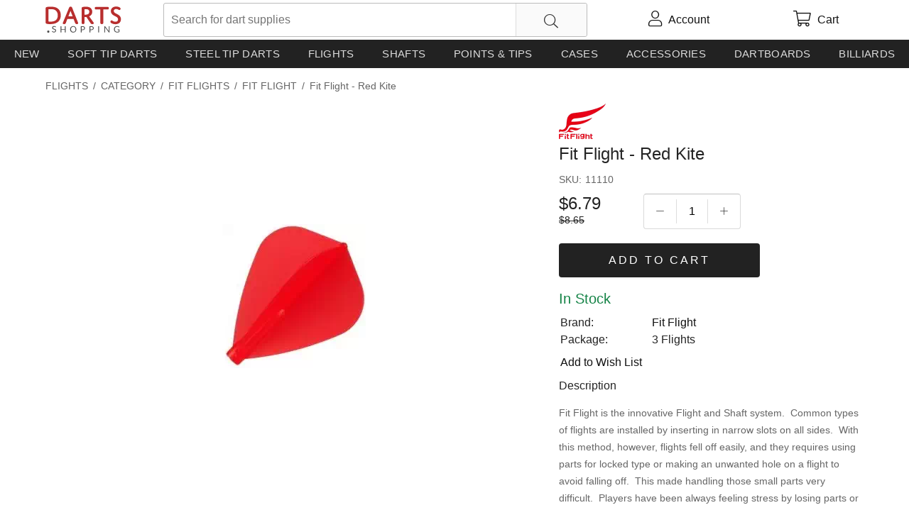

--- FILE ---
content_type: text/html; charset=utf-8
request_url: https://darts.shopping/fit-flight-red-kite/p/4277
body_size: 17691
content:
<!doctype html>

<html lang="en-us" xmlns:og="http://ogp.me/ns#" dir="ltr">
<head id="head"><title>
	Fit Flight - Red Kite
</title>
    <meta http-equiv='x-dns-prefetch-control' content='on'>
    <link rel="dns-prefetch" href="https://dj2wcu4jy3rd2.cloudfront.net">
    <link rel="dns-prefetch" href="https://www.googletagmanager.com">
    <meta name="description" content="Fit Flight is the innovative Flight and Shaft system. Common types of flights are installed by inserting in narrow slots on all sides. With this method, however, flights fell off easily, and they requires using parts for locked type or making an unwanted hole on a flight to avoid falling off. This made handling those s..." />
    <meta content="Fit Flight - Red Kite" property="og:title">
    <meta content="Fit Flight is the innovative Flight and Shaft system. Common types of flights are installed by inserting in narrow slots on all sides. With this method, however, flights fell off easily, and they requires using parts for locked type or making an unwanted hole on a flight to avoid falling off. This made handling those s..." property="og:description">
    <meta content="https://dj2wcu4jy3rd2.cloudfront.net/images/xt_pics/11110.jpg" property="og:image">
    <meta content="Fit Flight - Red Kite" property="twitter:title">
    <meta content="Fit Flight is the innovative Flight and Shaft system. Common types of flights are installed by inserting in narrow slots on all sides. With this method, however, flights fell off easily, and they requires using parts for locked type or making an unwanted hole on a flight to avoid falling off. This made handling those s..." property="twitter:description">
    <meta content="https://dj2wcu4jy3rd2.cloudfront.net/images/xt_pics/11110.jpg" property="twitter:image">
    <meta property="og:type" content="product">
    <meta content="summary_large_image" name="twitter:card">
    <meta property="og:site_name" content="darts.shopping">
    <meta property="og:locale" content="en_US">
    <meta name="viewport" content="width=device-width, initial-scale=1">
    <link rel="preload" fetchpriority="high" href="/css/bundle.min.css?v=101224201327" as="style">
    <link rel="preload" fetchpriority="high" href="https://darts.shopping/webfonts/fa-custom.woff2" as="font" type="font/woff2" crossorigin>
    
    <link rel="stylesheet" href="/css/bundle.min.css?v=101224201327">
    <style>.fa,.fab,.fal{-moz-osx-font-smoothing:grayscale;-webkit-font-smoothing:antialiased;display:inline-block;font-style:normal;font-variant:normal;text-rendering:auto;line-height:1}.fa-lg{font-size:1.33333em;line-height:.75em;vertical-align:-.0667em}.fa-xs{font-size:.75em}.fa-sm{font-size:.875em}.fa-1x{font-size:1em}.fa-2x{font-size:2em}.fa-3x{font-size:3em}.fa-4x{font-size:4em}.fa-5x{font-size:5em}.fa-6x{font-size:6em}.fa-7x{font-size:7em}.fa-8x{font-size:8em}.fa-9x{font-size:9em}.fa-10x{font-size:10em}.fa-fw{text-align:center;width:1.25em}.fa-ul{list-style-type:none;margin-left:2.5em;padding-left:0}.fa-ul>li{position:relative}.fa-li{left:-2em;position:absolute;text-align:center;width:2em;line-height:inherit}.fa-border{border:.08em solid #eee;border-radius:.1em;padding:.2em .25em .15em}.fa-pull-left{float:left}.fa-pull-right{float:right}.fa.fa-pull-left,.fab.fa-pull-left,.fal.fa-pull-left,.far.fa-pull-left,.fas.fa-pull-left{margin-right:.3em}.fa.fa-pull-right,.fab.fa-pull-right,.fal.fa-pull-right,.far.fa-pull-right,.fas.fa-pull-right{margin-left:.3em}.fa-spin{-webkit-animation:fa-spin 2s linear infinite;animation:fa-spin 2s linear infinite}.fa-pulse{-webkit-animation:fa-spin 1s steps(8) infinite;animation:fa-spin 1s steps(8) infinite}@-webkit-keyframes fa-spin{0%{-webkit-transform:rotate(0deg);transform:rotate(0deg)}to{-webkit-transform:rotate(1turn);transform:rotate(1turn)}}@keyframes fa-spin{0%{-webkit-transform:rotate(0deg);transform:rotate(0deg)}to{-webkit-transform:rotate(1turn);transform:rotate(1turn)}}.fa-rotate-90{-ms-filter:"progid:DXImageTransform.Microsoft.BasicImage(rotation=1)";-webkit-transform:rotate(90deg);transform:rotate(90deg)}.fa-rotate-180{-ms-filter:"progid:DXImageTransform.Microsoft.BasicImage(rotation=2)";-webkit-transform:rotate(180deg);transform:rotate(180deg)}.fa-rotate-270{-ms-filter:"progid:DXImageTransform.Microsoft.BasicImage(rotation=3)";-webkit-transform:rotate(270deg);transform:rotate(270deg)}.fa-flip-horizontal{-ms-filter:"progid:DXImageTransform.Microsoft.BasicImage(rotation=0, mirror=1)";-webkit-transform:scaleX(-1);transform:scaleX(-1)}.fa-flip-vertical{-webkit-transform:scaleY(-1);transform:scaleY(-1)}.fa-flip-both,.fa-flip-horizontal.fa-flip-vertical,.fa-flip-vertical{-ms-filter:"progid:DXImageTransform.Microsoft.BasicImage(rotation=2, mirror=1)"}.fa-flip-both,.fa-flip-horizontal.fa-flip-vertical{-webkit-transform:scale(-1);transform:scale(-1)}:root .fa-flip-both,:root .fa-flip-horizontal,:root .fa-flip-vertical,:root .fa-rotate-90,:root .fa-rotate-180,:root .fa-rotate-270{-webkit-filter:none;filter:none}.fa-stack{display:inline-block;height:2em;line-height:2em;position:relative;vertical-align:middle;width:2.5em}.fa-stack-1x,.fa-stack-2x{left:0;position:absolute;text-align:center;width:100%}.fa-stack-1x{line-height:inherit}.fa-stack-2x{font-size:2em}.fa-inverse{color:#fff}.fa-arrow-left:before{content:''}.fa-arrow-right:before{content:''}.fa-bars:before{content:''}.fa-calendar:before{content:''}.fa-check-circle:before{content:''}.fa-envelope:before{content:''}.fa-eye:before{content:''}.fa-eye-slash:before{content:''}.fa-facebook:before{content:''}.fa-filter:before{content:''}.fa-google:before{content:''}.fa-heart:before{content:''}.fa-instagram:before{content:''}.fa-phone:before{content:''}.fa-pinterest:before{content:''}.fa-search:before{content:''}.fa-search-plus:before{content:''}.fa-shopping-bag:before{content:''}.fa-shopping-cart:before{content:''}.fa-sort:before{content:''}.fa-star:before{content:''}.fa-times:before{content:''}.fa-twitter:before{content:''}.fa-usd-circle:before{content:''}.fa-user:before{content:''}.fa-angle-down:before{content:''}.fa-angle-left:before{content:''}.fa-angle-right:before{content:''}.fa-angle-up:before{content:''}.fa-arrow-circle-up:before{content:''}@font-face{font-family:"fa-custom";font-style:normal;font-weight:300;font-display:block;src:url(/webfonts/fa-custom.eot);src:url(/webfonts/fa-custom.eot#iefix) format("embedded-opentype"),url(/webfonts/fa-custom.woff2) format("woff2"),url(/webfonts/fa-custom.woff) format("woff"),url(/webfonts/fa-custom.ttf) format("truetype"),url(/webfonts/fa-custom.svg#fontawesome) format("svg")}.fab,.fal{font-family:"fa-custom";font-weight:300}</style>
    <link rel="icon" type="image/png" sizes="16x16" href="[data-uri]" />

    <meta property="product:price:amount" content="6.79">
    <meta property="product:price:currency" content="USD">

<script>
  function lazyLoad(){var n=[].slice.call(document.querySelectorAll("img[data-src]:not(.swiper-lazy)"));n.forEach(function(n){n.getBoundingClientRect().top>0&&n.getBoundingClientRect().top-200<=window.innerHeight&&window.getComputedStyle(n).display!=="none"&&(n.src=n.getAttribute("data-src"),n.removeAttribute("data-src"))});document.querySelectorAll("img").length&&!n.length&&(document.removeEventListener("scroll",lazyLoad),window.removeEventListener("resize",lazyLoad),window.removeEventListener("orientationchange",lazyLoad))}function WebForm_GetScrollX(){return __nonMSDOMBrowser?window.pageXOffset:document.documentElement&&document.documentElement.scrollLeft?document.documentElement.scrollLeft:document.body?document.body.scrollLeft:0}function WebForm_GetScrollY(){return __nonMSDOMBrowser?window.pageYOffset:document.documentElement&&document.documentElement.scrollTop?document.documentElement.scrollTop:document.body?document.body.scrollTop:0}function WebForm_SaveScrollPositionSubmit(){return(__nonMSDOMBrowser?(theForm.elements.__SCROLLPOSITIONY.value=window.pageYOffset,theForm.elements.__SCROLLPOSITIONX.value=window.pageXOffset):(theForm.__SCROLLPOSITIONX.value=WebForm_GetScrollX(),theForm.__SCROLLPOSITIONY.value=WebForm_GetScrollY()),typeof this.oldSubmit!="undefined"&&this.oldSubmit!=null)?this.oldSubmit():!0}function WebForm_SaveScrollPositionOnSubmit(){return(theForm.__SCROLLPOSITIONX.value=WebForm_GetScrollX(),theForm.__SCROLLPOSITIONY.value=WebForm_GetScrollY(),typeof this.oldOnSubmit!="undefined"&&this.oldOnSubmit!=null)?this.oldOnSubmit():!0}setTimeout(function(){lazyLoad()},25);document.addEventListener("DOMContentLoaded",function(){document.addEventListener("scroll",lazyLoad);window.addEventListener("resize",lazyLoad);window.addEventListener("orientationchange",lazyLoad);lazyLoad()});var __nonMSDOMBrowser=window.navigator.appName.toLowerCase().indexOf("explorer")==-1;
</script>
    
<!-- Google tag (gtag.js) -->
<script async src="https://www.googletagmanager.com/gtag/js?id=G-T8DG8LW1S0"></script>
<script>
  window.dataLayer = window.dataLayer || [];
  function gtag(){dataLayer.push(arguments);}
  gtag('js', new Date());

  gtag('config', 'G-T8DG8LW1S0');
</script>

<style>
  .menu-backdrop {top:0}
  #header {position:relative;z-index:1000}
  #header .logo img {filter:brightness(0.9); width:107px; height:38px;}
  .hp .cl h2 {margin:0;font-weight:normal;}
  #dp .categoryName {text-transform: uppercase;}
  .pl .item, .lrp .item {box-shadow: none;}
  .btn {border-color: #000;}  
  .btn, a.btn-addtocart {outline: none; border-color: #000; background-color:#222;}
  input[type='button'].btn-large, input[type='submit'].btn-large, .btn.btn-large, a.btn-addtocart { font-size: 16px; }
</style>
<meta property="og:url" content="https://darts.shopping/fit-flight-red-kite/p/4277" />
<link rel="canonical" href="https://darts.shopping/fit-flight-red-kite/p/4277" />
</head>
<body>
    <form method="post" action="./4277" id="Form1" autocomplete="off">
<div class="aspNetHidden">
<input type="hidden" name="__EVENTTARGET" id="__EVENTTARGET" value="" />
<input type="hidden" name="__EVENTARGUMENT" id="__EVENTARGUMENT" value="" />
<input type="hidden" name="__VIEWSTATE_KEY" id="__VIEWSTATE_KEY" value="0" />
<input type="hidden" name="__VIEWSTATE" id="__VIEWSTATE" value="" />
</div>

<script type="text/javascript">
//<![CDATA[
var theForm = document.forms['Form1'];
if (!theForm) {
    theForm = document.Form1;
}
function __doPostBack(eventTarget, eventArgument) {
    if (!theForm.onsubmit || (theForm.onsubmit() != false)) {
        theForm.__EVENTTARGET.value = eventTarget;
        theForm.__EVENTARGUMENT.value = eventArgument;
        theForm.submit();
    }
}
//]]>
</script>


<script  type="text/javascript"></script>

		<div class="hidden-xs"></div>
        <div id="wrapper">
            <div id="header">
                <div class="menu-wrapper" onclick="toggleNav();ga('send', 'event', 'header', 'click', 'menu');">
                    <i class="fal fa-bars fa-lg"></i>
                    <i class="fal fa-times fa-lg"></i>
                </div>
                <div class="logo">
                    <a href="https://darts.shopping">
                        <img id="img1" src="https://dj2wcu4jy3rd2.cloudfront.net/images/darts-logo4.svg" alt="Darts supplies"></a>
                </div>
                <div class="checkout-header hidden" style="margin: 0 auto; top: 12px; left: 0; right: 0; font-size: 25px; font-weight: 300; display: flex; align-items: center; justify-content: center;">
                    <span style="width: 18px; margin-right: 10px;">
                        <svg xmlns="http://www.w3.org/2000/svg" viewBox="0 0 448 512">
                            <path d="M224 32c53 0 96 43 96 96v64H128V128c0-53 43-96 96-96zM96 128v64H32 0v32V480v32H32 416h32V480 224 192H416 352V128C352 57.3 294.7 0 224 0S96 57.3 96 128zM32 224H416V480H32V224zm208 88V296H208v16 80 16h32V392 312z" />
                        </svg></span>
                    <span style="letter-spacing: 0.5px">Checkout</span>
                </div>
                
<div class="search-box">
    <input name="ctl00$ucKeywordSearch$txtKeywords" type="text" maxlength="100" id="ctl00_ucKeywordSearch_txtKeywords" class="search-input autocomplete" autocomplete="search" autocorrect="off" aria-label="search" role="searchbox" placeholder="Search for dart supplies" onkeyup="handleSearchCkear()" />
    <i onclick="$('.search-input').val('');$(this).hide();" class="search-clear fal fa-times"></i>
    <span href="#" id="btnKeywordSearch" class="btn search-btn"><i class="fal fa-search fa-lg"></i></span>
    <script>
        function handleSearchCkear() {
            var elSearchClear = document.querySelector('.search-clear');
            document.querySelector('.search-input').value.length > 0 ? elSearchClear.style.display = 'block' : elSearchClear.style.display = 'none';
        }
        setTimeout(function () {
            handleSearchCkear();
        }, 300);
    </script>
</div>
                <span class="nav-link nav-search" onclick="$('.menu-wrapper .fa-times, .menu-backdrop, #leftSide').hide(); $('.fa-bars').show(); $('.search-box').toggle(); $('.search-input').focus();ga('send', 'event', 'header', 'click', 'search');"><i class="fal fa-search fa-lg"></i></span>
                <a class="nav-link nav-user" href="https://darts.shopping/MyAccount.aspx" onclick="ga('send', 'event', 'header', 'click', 'account');" aria-label="account">
                    <i class="fal fa-user fa-lg relative"><span class="nav-signed-in-dot hidden"></span></i>
                    <span class="nav-user-text hidden-xs">Account</span>
                </a>
                
<!--<a id="ctl00_ucLogin_btnLogin" class="topcell" href="javascript:__doPostBack(&#39;ctl00$ucLogin$btnLogin&#39;,&#39;&#39;)">Sign in</a>-->

                <a class="nav-link cart-link relative" href="https://darts.shopping/ViewCart.aspx" aria-label="cart">
                    <i class="fal fa-shopping-cart fa-lg relative" onclick="ga('send', 'event', 'header', 'click', 'cart');"><span class="nav-cart-item-count hidden"></span></i>
                    <span class="nav-user-text hidden-xs">Cart</span>
                </a>
                
                
            </div>
            <!--end header-->
        <div class="menu-backdrop" onclick="toggleNav()"></div>
        <div class="hm15 clearfix">
            
<style>
    .h-nav-container {
        position: relative;
    }

    .h-nav {
      display: flex;
      flex-wrap: wrap;
      margin: 0;
      padding: 0;
      overflow: hidden;
      list-style-type: none;
    }

    .h-nav .h-nav-item > a {
      color: #ddd;
      background-color: #222;
      font-size: 15px;
      padding: 8px 4px;
      text-align: center;
    }

    .h-nav .h-nav-item > a:hover {
      opacity: .85;
    }
    
    .h-nav .h-sub-nav a:hover {
      color: #111;
      opacity: .5;
    } 

    .h-nav .h-nav-item {
        float: left; /*IE*/
        flex-grow: 1;
    }

    .h-nav a {
      color: #111; 
      display: block;
      font-size: 14px;
      letter-spacing: 0.3px;
      line-height: 24px;
      padding: 0 5px 0 0;
      text-transform: uppercase;
      transition: all .2s;
    }

    .h-nav a:active,
    .h-nav a:focus {
      outline: none;
    }

    .h-nav .h-sub-nav {
        background-color: #fff;
        box-shadow: 0 2px 2px 0 rgba(0,0,0,.16), 0 0 0 1px rgba(0,0,0,.08);
        display: flex;
        flex-direction: column;
        flex-wrap: wrap;
        list-style-type: none;
        opacity: 0;
        max-height: 200px;
        padding: 10px;
        position: absolute;
        transition: all .1s;
        visibility: hidden;
    }

    /*.h-nav .h-sub-nav li {
	min-width: 350px;
    }*/

    .h-nav .h-nav-item.on .h-sub-nav {
        opacity: 1;
        visibility: visible;
        z-index: 1001;
    }

    .h-nav .h-sub-nav-item a {
        font-weight: normal;
        line-height: 25px;
    }
</style>
<div class="h-nav-container">
<ul class="h-nav">
    <li class="h-nav-item">
        <a href="/search?q=new" id="ctl00__fef739c26675094c_rp1_ha1_0">New</a>
        
    </li>
  
    <li class="h-nav-item">
        <a href="https://darts.shopping/soft-tip-darts" id="ctl00__fef739c26675094c_rp1_ha1_1">Soft Tip Darts</a>
        <ul class="h-sub-nav" style="width:600px">
                <li class="h-sub-nav-item">
                    <a href="https://darts.shopping/price-under-25/c/445" id="ctl00__fef739c26675094c_rp1_rp2_1_ha2_0">Price:  Under $25</a>
                </li>
            
                <li class="h-sub-nav-item">
                    <a href="https://darts.shopping/price-25-75/c/447" id="ctl00__fef739c26675094c_rp1_rp2_1_ha2_1">Price:  $25 - $75</a>
                </li>
            
                <li class="h-sub-nav-item">
                    <a href="https://darts.shopping/price-75/c/446" id="ctl00__fef739c26675094c_rp1_rp2_1_ha2_2">Price:  $75+</a>
                </li>
            
                <li class="h-sub-nav-item">
                    <a href="https://darts.shopping/by-weight/c/386" id="ctl00__fef739c26675094c_rp1_rp2_1_ha2_3">By Weight</a>
                </li>
            
                <li class="h-sub-nav-item">
                    <a href="https://darts.shopping/soft-tip-tungsten/c/401" id="ctl00__fef739c26675094c_rp1_rp2_1_ha2_4">Soft Tip - Tungsten</a>
                </li>
            
                <li class="h-sub-nav-item">
                    <a href="https://darts.shopping/soft-tip-standard/c/38" id="ctl00__fef739c26675094c_rp1_rp2_1_ha2_5">Soft Tip - Standard</a>
                </li>
            
                <li class="h-sub-nav-item">
                    <a href="https://darts.shopping/barrel-grip-cuts/c/429" id="ctl00__fef739c26675094c_rp1_rp2_1_ha2_6">Barrel Grip and Cuts</a>
                </li>
            
                <li class="h-sub-nav-item">
                    <a href="https://darts.shopping/commercial/c/106" id="ctl00__fef739c26675094c_rp1_rp2_1_ha2_7">Commercial</a>
                </li>
            
                <li class="h-sub-nav-item">
                    <a href="https://darts.shopping/player/c/363" id="ctl00__fef739c26675094c_rp1_rp2_1_ha2_8">Player</a>
                </li>
            </ul>
    </li>
  
    <li class="h-nav-item">
        <a href="https://darts.shopping/steel-tip-darts" id="ctl00__fef739c26675094c_rp1_ha1_2">Steel Tip Darts</a>
        <ul class="h-sub-nav" style="width:300px">
                <li class="h-sub-nav-item">
                    <a href="https://darts.shopping/price-under-25/c/505" id="ctl00__fef739c26675094c_rp1_rp2_2_ha2_0">Price:  Under $25</a>
                </li>
            
                <li class="h-sub-nav-item">
                    <a href="https://darts.shopping/price-25-75/c/506" id="ctl00__fef739c26675094c_rp1_rp2_2_ha2_1">Price:  $25 - $75</a>
                </li>
            
                <li class="h-sub-nav-item">
                    <a href="https://darts.shopping/price-75/c/507" id="ctl00__fef739c26675094c_rp1_rp2_2_ha2_2">Price:  $75+</a>
                </li>
            
                <li class="h-sub-nav-item">
                    <a href="https://darts.shopping/by-weight/c/366" id="ctl00__fef739c26675094c_rp1_rp2_2_ha2_3">By Weight</a>
                </li>
            
                <li class="h-sub-nav-item">
                    <a href="https://darts.shopping/steel-tip-tungsten/c/35" id="ctl00__fef739c26675094c_rp1_rp2_2_ha2_4">Steel Tip - Tungsten</a>
                </li>
            
                <li class="h-sub-nav-item">
                    <a href="https://darts.shopping/steel-tip-standard/c/34" id="ctl00__fef739c26675094c_rp1_rp2_2_ha2_5">Steel Tip - Standard</a>
                </li>
            
                <li class="h-sub-nav-item">
                    <a href="https://darts.shopping/barrel-grips-cut/c/430" id="ctl00__fef739c26675094c_rp1_rp2_2_ha2_6">Barrel Grips and Cut</a>
                </li>
            
                <li class="h-sub-nav-item">
                    <a href="https://darts.shopping/player/c/362" id="ctl00__fef739c26675094c_rp1_rp2_2_ha2_7">Player</a>
                </li>
            </ul>
    </li>
  
    <li class="h-nav-item">
        <a href="https://darts.shopping/dart-flights" id="ctl00__fef739c26675094c_rp1_ha1_3">Flights</a>
        <ul class="h-sub-nav" style="width:300px">
                <li class="h-sub-nav-item">
                    <a href="https://darts.shopping/shapes/c/464" id="ctl00__fef739c26675094c_rp1_rp2_3_ha2_0">Shapes</a>
                </li>
            
                <li class="h-sub-nav-item">
                    <a href="https://darts.shopping/category/c/469" id="ctl00__fef739c26675094c_rp1_rp2_3_ha2_1">Category</a>
                </li>
            </ul>
    </li>
  
    <li class="h-nav-item">
        <a href="https://darts.shopping/dart-shafts" id="ctl00__fef739c26675094c_rp1_ha1_4">Shafts</a>
        <ul class="h-sub-nav" style="width:600px">
                <li class="h-sub-nav-item">
                    <a href="https://darts.shopping/aluminum-shafts/c/130" id="ctl00__fef739c26675094c_rp1_rp2_4_ha2_0">Aluminum Shafts</a>
                </li>
            
                <li class="h-sub-nav-item">
                    <a href="https://darts.shopping/color-master-shafts/c/129" id="ctl00__fef739c26675094c_rp1_rp2_4_ha2_1">Color Master Shafts</a>
                </li>
            
                <li class="h-sub-nav-item">
                    <a href="https://darts.shopping/dimplex-shafts/c/556" id="ctl00__fef739c26675094c_rp1_rp2_4_ha2_2">Dimplex Shafts</a>
                </li>
            
                <li class="h-sub-nav-item">
                    <a href="https://darts.shopping/fit-shafts/c/512" id="ctl00__fef739c26675094c_rp1_rp2_4_ha2_3">Fit Shafts</a>
                </li>
            
                <li class="h-sub-nav-item">
                    <a href="https://darts.shopping/l-style-shafts/c/484" id="ctl00__fef739c26675094c_rp1_rp2_4_ha2_4">L-Style Shafts</a>
                </li>
            
                <li class="h-sub-nav-item">
                    <a href="https://darts.shopping/nylon-shafts/c/132" id="ctl00__fef739c26675094c_rp1_rp2_4_ha2_5">Nylon Shafts</a>
                </li>
            
                <li class="h-sub-nav-item">
                    <a href="https://darts.shopping/power-shaft-titanium/c/581" id="ctl00__fef739c26675094c_rp1_rp2_4_ha2_6">Power-Shaft Titanium</a>
                </li>
            
                <li class="h-sub-nav-item">
                    <a href="https://darts.shopping/titanium-shafts/c/131" id="ctl00__fef739c26675094c_rp1_rp2_4_ha2_7">Titanium Shafts </a>
                </li>
            
                <li class="h-sub-nav-item">
                    <a href="https://darts.shopping/top-spin-shafts/c/213" id="ctl00__fef739c26675094c_rp1_rp2_4_ha2_8">Top Spin Shafts</a>
                </li>
            
                <li class="h-sub-nav-item">
                    <a href="https://darts.shopping/steel-wire-shafts/c/565" id="ctl00__fef739c26675094c_rp1_rp2_4_ha2_9">Steel Wire Shafts</a>
                </li>
            
                <li class="h-sub-nav-item">
                    <a href="https://darts.shopping/8-flight-shafts/c/630" id="ctl00__fef739c26675094c_rp1_rp2_4_ha2_10">8 Flight Shafts</a>
                </li>
            </ul>
    </li>
  
    <li class="h-nav-item">
        <a href="https://darts.shopping/dart-points-tips" id="ctl00__fef739c26675094c_rp1_ha1_5">Points & Tips</a>
        <ul class="h-sub-nav" style="width:300px">
                <li class="h-sub-nav-item">
                    <a href="https://darts.shopping/soft-tips/c/271" id="ctl00__fef739c26675094c_rp1_rp2_5_ha2_0">Soft Tips</a>
                </li>
            
                <li class="h-sub-nav-item">
                    <a href="https://darts.shopping/steel-points/c/272" id="ctl00__fef739c26675094c_rp1_rp2_5_ha2_1">Steel Points</a>
                </li>
            
                <li class="h-sub-nav-item">
                    <a href="https://darts.shopping/conversion-points/c/217" id="ctl00__fef739c26675094c_rp1_rp2_5_ha2_2">Conversion Points</a>
                </li>
            </ul>
    </li>
  
    <li class="h-nav-item">
        <a href="https://darts.shopping/dart-cases" id="ctl00__fef739c26675094c_rp1_ha1_6">Cases</a>
        <ul class="h-sub-nav" style="width:300px">
                <li class="h-sub-nav-item">
                    <a href="https://darts.shopping/hard-carrying-cases/c/136" id="ctl00__fef739c26675094c_rp1_rp2_6_ha2_0">Hard Carrying Cases</a>
                </li>
            
                <li class="h-sub-nav-item">
                    <a href="https://darts.shopping/soft-carrying-cases/c/47" id="ctl00__fef739c26675094c_rp1_rp2_6_ha2_1">Soft Carrying Cases</a>
                </li>
            
                <li class="h-sub-nav-item">
                    <a href="https://darts.shopping/dart-koozies" id="ctl00__fef739c26675094c_rp1_rp2_6_ha2_2">Dart Koozies</a>
                </li>
            
                <li class="h-sub-nav-item">
                    <a href="https://darts.shopping/accessories/c/591" id="ctl00__fef739c26675094c_rp1_rp2_6_ha2_3">Accessories</a>
                </li>
            </ul>
    </li>
  
    <li class="h-nav-item">
        <a href="https://darts.shopping/dart-accessories" id="ctl00__fef739c26675094c_rp1_ha1_7">Accessories</a>
        <ul class="h-sub-nav" style="width:600px">
                <li class="h-sub-nav-item">
                    <a href="https://darts.shopping/award-pins/c/227" id="ctl00__fef739c26675094c_rp1_rp2_7_ha2_0">Award Pins</a>
                </li>
            
                <li class="h-sub-nav-item">
                    <a href="https://darts.shopping/dartboard-mounting-kits/c/225" id="ctl00__fef739c26675094c_rp1_rp2_7_ha2_1">Dartboard Mounting Kits</a>
                </li>
            
                <li class="h-sub-nav-item">
                    <a href="https://darts.shopping/dart-tools/c/223" id="ctl00__fef739c26675094c_rp1_rp2_7_ha2_2">Dart Tools</a>
                </li>
            
                <li class="h-sub-nav-item">
                    <a href="https://darts.shopping/flight-protectors/c/134" id="ctl00__fef739c26675094c_rp1_rp2_7_ha2_3">Flight Protectors</a>
                </li>
            
                <li class="h-sub-nav-item">
                    <a href="https://darts.shopping/flight-stem-rings/c/593" id="ctl00__fef739c26675094c_rp1_rp2_7_ha2_4">Flight / Stem Rings</a>
                </li>
            
                <li class="h-sub-nav-item">
                    <a href="https://darts.shopping/hand-conditioners-wax/c/226" id="ctl00__fef739c26675094c_rp1_rp2_7_ha2_5">Hand Conditioners / Wax</a>
                </li>
            
                <li class="h-sub-nav-item">
                    <a href="https://darts.shopping/markers/c/232" id="ctl00__fef739c26675094c_rp1_rp2_7_ha2_6">Markers</a>
                </li>
            
                <li class="h-sub-nav-item">
                    <a href="https://darts.shopping/lighting/c/290" id="ctl00__fef739c26675094c_rp1_rp2_7_ha2_7">Lighting</a>
                </li>
            
                <li class="h-sub-nav-item">
                    <a href="https://darts.shopping/sharpeners/c/135" id="ctl00__fef739c26675094c_rp1_rp2_7_ha2_8">Sharpeners</a>
                </li>
            
                <li class="h-sub-nav-item">
                    <a href="https://darts.shopping/washers/c/137" id="ctl00__fef739c26675094c_rp1_rp2_7_ha2_9">Washers</a>
                </li>
            
                <li class="h-sub-nav-item">
                    <a href="https://darts.shopping/flight-punches/c/497" id="ctl00__fef739c26675094c_rp1_rp2_7_ha2_10">Flight Punches</a>
                </li>
            
                <li class="h-sub-nav-item">
                    <a href="https://darts.shopping/o-rings/c/597" id="ctl00__fef739c26675094c_rp1_rp2_7_ha2_11">O-Rings</a>
                </li>
            
                <li class="h-sub-nav-item">
                    <a href="https://darts.shopping/dart-accessory-kits/c/380" id="ctl00__fef739c26675094c_rp1_rp2_7_ha2_12">Dart Accessory Kits</a>
                </li>
            </ul>
    </li>
  
    <li class="h-nav-item">
        <a href="https://darts.shopping/dartboards" id="ctl00__fef739c26675094c_rp1_ha1_8">Dartboards</a>
        <ul class="h-sub-nav" style="width:300px">
                <li class="h-sub-nav-item">
                    <a href="https://darts.shopping/steel-tip-dartboards/c/264" id="ctl00__fef739c26675094c_rp1_rp2_8_ha2_0">Steel Tip Dartboards</a>
                </li>
            
                <li class="h-sub-nav-item">
                    <a href="https://darts.shopping/dartboard-sets/c/521" id="ctl00__fef739c26675094c_rp1_rp2_8_ha2_1">Dartboard Sets</a>
                </li>
            
                <li class="h-sub-nav-item">
                    <a href="https://darts.shopping/backboards/c/286" id="ctl00__fef739c26675094c_rp1_rp2_8_ha2_2">Backboards</a>
                </li>
            
                <li class="h-sub-nav-item">
                    <a href="https://darts.shopping/cabinets-sets/c/240" id="ctl00__fef739c26675094c_rp1_rp2_8_ha2_3">Cabinets & Sets</a>
                </li>
            
                <li class="h-sub-nav-item">
                    <a href="https://darts.shopping/scoreboards/c/241" id="ctl00__fef739c26675094c_rp1_rp2_8_ha2_4">Scoreboards</a>
                </li>
            
                <li class="h-sub-nav-item">
                    <a href="https://darts.shopping/throw-lines/c/230" id="ctl00__fef739c26675094c_rp1_rp2_8_ha2_5">Throw Lines</a>
                </li>
            
                <li class="h-sub-nav-item">
                    <a href="https://darts.shopping/outcharts/c/522" id="ctl00__fef739c26675094c_rp1_rp2_8_ha2_6">Outcharts</a>
                </li>
            </ul>
    </li>
  
    <li class="h-nav-item">
        <a href="https://darts.shopping/billiards/c/631" id="ctl00__fef739c26675094c_rp1_ha1_9">Billiards</a>
        <ul class="h-sub-nav" style="width:300px">
                <li class="h-sub-nav-item">
                    <a href="https://darts.shopping/billiard-cloth/c/632" id="ctl00__fef739c26675094c_rp1_rp2_9_ha2_0">Billiard Cloth</a>
                </li>
            </ul>
    </li>
  </ul>
</div>
<script>
    (function() {
        var p = 0, t1;
        function updateNav() {
            if (window.innerWidth < 768) { return; }
            var n = document.querySelectorAll('.h-sub-nav');
            for (var i = 0; i < n.length; i++) {
                var c = n[i].getBoundingClientRect();
                if (c.right > window.innerWidth) {
                    p = c.right;
                    n[i].style.right = 0;
                } else if (n[i].style.right && p < window.innerWidth) {
                    n[i].style.right = null;
                }
            }
        }
        window.addEventListener("resize", updateNav);
        updateNav();
        function initNav() {
            if (!window.jQuery) {
                setTimeout(initNav, 10);
                return;
            }
            $('.h-nav .h-nav-item').on({
                'mouseover': function () {
                    var el = $(this);
                    clearTimeout(t1);
                    $('.h-nav .h-nav-item').not(this).removeClass('on');
                    t1 = setTimeout(function () {
                        el.addClass('on');
                    }, 50);
                },
                'mouseout': function () {
                    clearTimeout(t1);
                    t1 = setTimeout(function () {
                        $('.h-nav .h-nav-item').removeClass('on');
                    }, 50);
                }
            });
        }
        initNav();
    })();
</script>
	    <div></div>
	    <div id="ctl00_ucNL_nav" itemprop="breadcrumb" class="breadcrumb scroll-list"><a itemprop="url" href="https://darts.shopping/dart-flights" title="Flights"><span style="padding:0" itemprop="title">Flights</span></a><span class="sep">/</span><a itemprop="url" href="https://darts.shopping/category/c/469" title="Category"><span style="padding:0" itemprop="title">Category</span></a><span class="sep">/</span><a itemprop="url" href="https://darts.shopping/fit-flights/c/365" title="Fit Flights"><span style="padding:0" itemprop="title">Fit Flights</span></a><span class="sep">/</span><a itemprop="url" href="https://darts.shopping/fit-flight/c/510" title="Fit Flight"><span style="padding:0" itemprop="title">Fit Flight</span></a><span class="sep">/</span><span>Fit Flight - Red Kite</span></div>
        </div>
        <div class="flex">
            <div id="leftSide" class="hide">
	            

<div class="menu menu-list">    
								
				<ul>					
		
			
				<li>
					<a href="/search?q=new" id="ctl00_ucCM_Repeater1_haCat_URL_0" dir="ltr" class="item">
						New
						
					</a>
				</li>
							
		
			
				<li>
					<a href="https://darts.shopping/soft-tip-darts" id="ctl00_ucCM_Repeater1_haCat_URL_1" dir="ltr" class="item">
						Soft Tip Darts
						
					</a>
				</li>
							
		
			
				<li>
					<a href="https://darts.shopping/steel-tip-darts" id="ctl00_ucCM_Repeater1_haCat_URL_2" dir="ltr" class="item">
						Steel Tip Darts
						
					</a>
				</li>
							
		
			
				<li>
					<a href="https://darts.shopping/dart-flights" id="ctl00_ucCM_Repeater1_haCat_URL_3" dir="ltr" class="item">
						Flights
						
					</a>
				</li>
							
		
			<ul>
				<li>
					<a href="https://darts.shopping/shapes/c/464" id="ctl00_ucCM_Repeater1_haCat_URL_4" dir="ltr" class="item">
						Shapes
						<span id="ctl00_ucCM_Repeater1_spanProdCnt_4" class="itemCount" dir="ltr">(441)</span>
					</a>
				</li>
							
		
			
				<li>
					<a href="https://darts.shopping/category/c/469" id="ctl00_ucCM_Repeater1_haCat_URL_5" dir="ltr" class="item">
						Category
						<span id="ctl00_ucCM_Repeater1_spanProdCnt_5" class="itemCount" dir="ltr">(379)</span>
					</a>
				</li>
							
		
			<ul>
				<li>
					<a href="https://darts.shopping/2d-glitter/c/125" id="ctl00_ucCM_Repeater1_haCat_URL_6" dir="ltr" class="item">
						2D Glitter
						<span id="ctl00_ucCM_Repeater1_spanProdCnt_6" class="itemCount" dir="ltr">(8)</span>
					</a>
				</li>
							
		
			
				<li>
					<a href="https://darts.shopping/dimplex/c/348" id="ctl00_ucCM_Repeater1_haCat_URL_7" dir="ltr" class="item">
						Dimplex
						<span id="ctl00_ucCM_Repeater1_spanProdCnt_7" class="itemCount" dir="ltr">(15)</span>
					</a>
				</li>
							
		
			
				<li>
					<a href="https://darts.shopping/fit-flights/c/365" id="ctl00_ucCM_Repeater1_haCat_URL_8" dir="ltr" class="item">
						Fit Flights
						<span id="ctl00_ucCM_Repeater1_spanProdCnt_8" class="itemCount" dir="ltr">(88)</span>
					</a>
				</li>
							
		
			<ul>
				<li>
					<a href="https://darts.shopping/fit-flights-air/c/511" id="ctl00_ucCM_Repeater1_haCat_URL_9" dir="ltr" class="item">
						Fit Flights Air
						<span id="ctl00_ucCM_Repeater1_spanProdCnt_9" class="itemCount" dir="ltr">(36)</span>
					</a>
				</li>
							
		
			
				<li>
					<a href="https://darts.shopping/fit-flight/c/510" id="ctl00_ucCM_Repeater1_haCat_URL_10" dir="ltr" class="sel">
						Fit Flight
						<span id="ctl00_ucCM_Repeater1_spanProdCnt_10" class="itemCount" dir="ltr">(42)</span>
					</a>
				</li>
							
		
			</ul>
				<li>
					<a href="https://darts.shopping/flight-packs/c/257" id="ctl00_ucCM_Repeater1_haCat_URL_11" dir="ltr" class="item">
						Flight Packs
						<span id="ctl00_ucCM_Repeater1_spanProdCnt_11" class="itemCount" dir="ltr">(3)</span>
					</a>
				</li>
							
		
			
				<li>
					<a href="https://darts.shopping/l-flight/c/481" id="ctl00_ucCM_Repeater1_haCat_URL_12" dir="ltr" class="item">
						L-Flight
						<span id="ctl00_ucCM_Repeater1_spanProdCnt_12" class="itemCount" dir="ltr">(26)</span>
					</a>
				</li>
							
		
			
				<li>
					<a href="https://darts.shopping/molded-flights/c/340" id="ctl00_ucCM_Repeater1_haCat_URL_13" dir="ltr" class="item">
						Molded Flights
						<span id="ctl00_ucCM_Repeater1_spanProdCnt_13" class="itemCount" dir="ltr">(10)</span>
					</a>
				</li>
							
		
			
				<li>
					<a href="https://darts.shopping/nylon/c/123" id="ctl00_ucCM_Repeater1_haCat_URL_14" dir="ltr" class="item">
						Nylon
						<span id="ctl00_ucCM_Repeater1_spanProdCnt_14" class="itemCount" dir="ltr">(5)</span>
					</a>
				</li>
							
		
			
				<li>
					<a href="https://darts.shopping/pentathon/c/346" id="ctl00_ucCM_Repeater1_haCat_URL_15" dir="ltr" class="item">
						Pentathon
						<span id="ctl00_ucCM_Repeater1_spanProdCnt_15" class="itemCount" dir="ltr">(12)</span>
					</a>
				</li>
							
		
			
				<li>
					<a href="https://darts.shopping/poly/c/347" id="ctl00_ucCM_Repeater1_haCat_URL_16" dir="ltr" class="item">
						Poly
						<span id="ctl00_ucCM_Repeater1_spanProdCnt_16" class="itemCount" dir="ltr">(7)</span>
					</a>
				</li>
							
		
			
				<li>
					<a href="https://darts.shopping/robson-plus/c/652" id="ctl00_ucCM_Repeater1_haCat_URL_17" dir="ltr" class="item">
						Robson Plus
						<span id="ctl00_ucCM_Repeater1_spanProdCnt_17" class="itemCount" dir="ltr">(40)</span>
					</a>
				</li>
							
		
			
				<li>
					<a href="https://darts.shopping/ruthless/c/334" id="ctl00_ucCM_Repeater1_haCat_URL_18" dir="ltr" class="item">
						Ruthless
						<span id="ctl00_ucCM_Repeater1_spanProdCnt_18" class="itemCount" dir="ltr">(40)</span>
					</a>
				</li>
							
		
			
				<li>
					<a href="https://darts.shopping/target/c/594" id="ctl00_ucCM_Repeater1_haCat_URL_19" dir="ltr" class="item">
						Target
						<span id="ctl00_ucCM_Repeater1_spanProdCnt_19" class="itemCount" dir="ltr">(2)</span>
					</a>
				</li>
							
		
			
				<li>
					<a href="https://darts.shopping/8-flights/c/623" id="ctl00_ucCM_Repeater1_haCat_URL_20" dir="ltr" class="item">
						8 Flights
						<span id="ctl00_ucCM_Repeater1_spanProdCnt_20" class="itemCount" dir="ltr">(7)</span>
					</a>
				</li>
							
		
			
				<li>
					<a href="https://darts.shopping/molded-flight-shaft/c/381" id="ctl00_ucCM_Repeater1_haCat_URL_21" dir="ltr" class="item">
						Molded Flight-Shaft
						<span id="ctl00_ucCM_Repeater1_spanProdCnt_21" class="itemCount" dir="ltr">(84)</span>
					</a>
				</li>
							
		
			</ul></ul>
				<li>
					<a href="https://darts.shopping/dart-shafts" id="ctl00_ucCM_Repeater1_haCat_URL_22" dir="ltr" class="item">
						Shafts
						
					</a>
				</li>
							
		
			
				<li>
					<a href="https://darts.shopping/dart-points-tips" id="ctl00_ucCM_Repeater1_haCat_URL_23" dir="ltr" class="item">
						Points & Tips
						
					</a>
				</li>
							
		
			
				<li>
					<a href="https://darts.shopping/dart-cases" id="ctl00_ucCM_Repeater1_haCat_URL_24" dir="ltr" class="item">
						Cases
						
					</a>
				</li>
							
		
			
				<li>
					<a href="https://darts.shopping/dart-accessories" id="ctl00_ucCM_Repeater1_haCat_URL_25" dir="ltr" class="item">
						Accessories
						
					</a>
				</li>
							
		
			
				<li>
					<a href="https://darts.shopping/dartboards" id="ctl00_ucCM_Repeater1_haCat_URL_26" dir="ltr" class="item">
						Dartboards
						
					</a>
				</li>
							
		
			
				<li>
					<a href="https://darts.shopping/billiards/c/631" id="ctl00_ucCM_Repeater1_haCat_URL_27" dir="ltr" class="item">
						Billiards
						
					</a>
				</li>
							
			
			</ul>				
		
</div>
                    
            </div>
            <div id="rightSide">
                <div id="ctl00_vs1" class="divWrnMsg" style="display:none;">

</div>
                
    <div id="dd" itemscope itemtype="https://schema.org/Product">
        <div class="dd-wrapper">
            
            <div class="imageSection">
                
<style>
    #dd .imageSection { margin: 0; }
    #pdImages #thumbs .item a { display: flex; justify-content: center; align-items: center; }
    #pdImages #thumbs .item img { max-height: 50px; }
    #dd .swiper.dd-slider, #dd .swiper.dd-slider .swiper-slide { width:100%; min-height: 360px; }
    #dd .swiper.dd-slider .swiper-slide img { min-width: 100%; height:auto; max-height: 400px; }
    @media (min-width: 390px) {
        /*#dd .swiper.dd-slider .swiper-slide img { min-width: 360px }*/
    }
    @media (min-width: 470px) {
	#dd .swiper.dd-slider, #dd .swiper.dd-slider .swiper-slide {  }
	#dd .swiper.dd-slider .swiper-slide img { max-width: 600px; max-height: 600px; }
    }
    /*@media (min-width: 768px) {
        #dd .swiper.dd-slider .swiper-slide img { min-width: 600px; min-height: 600px; }
    }
    @media (min-width: 769px) {
        #dd .dd-slider {display: none;}
	#dd .dd-image {display: block;}
        //#dd .imageSection {margin: 0; width: auto;}
	//#dd .swiper-zoom-container img {display:none;}
    }*/
</style>

<div class="swiper dd-slider">
    <div class="swiper-wrapper">
        
                <div class="swiper-slide">
                    <div class="swiper-zoom-container">
                        <img
			  src="https://dj2wcu4jy3rd2.cloudfront.net/images/xt_pics/11110.jpg;720"
			  srcset="https://dj2wcu4jy3rd2.cloudfront.net/images/xt_pics/11110.jpg;360 360w, https://dj2wcu4jy3rd2.cloudfront.net/images/xt_pics/11110.jpg;540 540w, https://dj2wcu4jy3rd2.cloudfront.net/images/xt_pics/11110.jpg;720 720w, https://dj2wcu4jy3rd2.cloudfront.net/images/xt_pics/11110.jpg;900 900w, https://dj2wcu4jy3rd2.cloudfront.net/images/xt_pics/11110.jpg;1080 1080w, https://dj2wcu4jy3rd2.cloudfront.net/images/xt_pics/11110.jpg;1200 1200w"
			  alt="Fit Flight - Red Kite"/>
                    </div>
		    
                </div>
            
    </div>
    <div class="swiper-pagination"></div>
</div>

<div id="pdImages" class="dd-image ">
    <div id="ctl00_cContent_uc1_ucPDI_divImage" class="divImage">
      <meta itemprop="image" content="https://dj2wcu4jy3rd2.cloudfront.net/images/xt_pics/11110.jpg;1200"/>
      <a style="display:block;width:inherit;height:inherit;" class="img-link jqzoom pinit" href="https://dj2wcu4jy3rd2.cloudfront.net/images/xt_pics/11110.jpg;1200" rel="box" title='Fit Flight - Red Kite'>
       	<img id="mainImage" class="mainImage hidden-xs" src="https://dj2wcu4jy3rd2.cloudfront.net/images/spinner.svg" data-src="https://dj2wcu4jy3rd2.cloudfront.net/images/xt_pics/11110.jpg;1200" style="width:auto;height:auto" width="600" height="600" alt='Fit Flight - Red Kite'/>
      </a>
    </div>
    <div id="thumbs">
        
        <div id="ctl00_cContent_uc1_ucPDI_list" class="list" style="display:none">
        
                <div class="item">
                    <a class="thumb-link img-link" rel="box" href='https://dj2wcu4jy3rd2.cloudfront.net/images/xt_pics/11110.jpg;1200'aria-label='Fit Flight - Red Kite'>
			<img class="hidden-xs" src="https://dj2wcu4jy3rd2.cloudfront.net/images/spinner.svg" data-src='https://dj2wcu4jy3rd2.cloudfront.net/images/xt_pics/11110.jpg;100' alt='Fit Flight - Red Kite' title='Fit Flight - Red Kite'/>
		    </a>
                </div>
            
        </div>
        <div class="foot"></div>
    </div>
</div>

            </div>
            <div id="rightContent" class="detailSection">
                <a href="https://darts.shopping/search?q=&brand=fit flight" id="ctl00_cContent_uc1_brandLogoLink">
                  <img src="https://dj2wcu4jy3rd2.cloudfront.net/images/xt_pics/fit-flight.png;h=100" id="ctl00_cContent_uc1_brandLogo" style="max-height:50px;width:auto" width="200" height="50" alt="Fit Flight" />
		</a><h1 id="ctl00_cContent_uc1_itemName" itemprop="name">Fit Flight - Red Kite</h1>
                <div id="subtitle"></div>
		
	        <div class="mpn">
                  <span>SKU:</span>
                  <span id="ctl00_cContent_uc1_pd6">
		    <meta itemprop="sku" content="11110" />
                    <meta itemprop="mpn" content="11110" />
		    <span>11110</span>
                  </span>
		</div>
                
                <meta itemprop="itemCondition" content="https://schema.org/NewCondition" />
                <div itemprop="offers" itemscope itemtype="https://schema.org/Offer">
                    <meta itemprop='availability' content='https://schema.org/InStock' />
                    
                    <meta itemprop="priceCurrency" content="USD" />
                    <meta itemprop="url" content="https://darts.shopping/fit-flight-red-kite/p/4277" />
                    <meta itemprop="priceValidUntil" content='2026-05-10' />
                    <div style="float: left;">
                        
                    </div>
                    <div style="clear: both"></div>
                    
                    <div style="clear: both"></div>
                    
<style>
  .add-to-cart-section {
    display: flex;
    flex-wrap: wrap;
    align-items: center;
    justify-content: normal;
  }

  a.btn-addtocart {
    line-height: normal;
    width: 100%;
    margin: 10px 0;
  }

    @media (min-width: 480px) {
        .qty-wrapper {
            position: static;
            float: left;
            margin-right: 15px;
        }

        a.btn-addtocart {
            width: auto;
        }
    }
</style>
<div class="add-to-cart-section">
    
<style>
  .price-details {
    color: #222;
    margin: 10px 2% 10px 0;
    min-width: 110px;
  }
</style>
<div id="ctl00_cContent_uc1_ucAddToCart1_ucPD1_hgcPriceDetails" class="price-details retail has-list-price">
    
      <div style="display: flex; flex-flow: column ">
        <div id="ctl00_cContent_uc1_ucAddToCart1_ucPD1_hgcPrice" style="font-size: 14px;">
            <span itemprop="price" content="6.79" style="font-size:24px">$6.79</span>
	        
        </div><div id="ctl00_cContent_uc1_ucAddToCart1_ucPD1_hgcListPrice" class="list-price" style="font-size: 14px;">$8.65</div>
      </div>
    
    
    
</div>
    <div class="qty-wrapper">
      <span class="qty-btn qty-dec" onClick="$('.qty').val(function(i, val){return (val>1)? --val : 1;});">
	<svg role="presentation" viewBox="0 0 16 2"><path d="M1,1 L15,1" stroke="currentColor" fill="none" fill-rule="evenodd" stroke-linecap="square"></path></svg>
      </span>
	<input name="ctl00$cContent$uc1$ucAddToCart1$txtQty" type="tel" value="1" maxlength="3" id="ctl00_cContent_uc1_ucAddToCart1_txtQty" class="qty" oninput="this.value=this.value.replace(/[^\d]+/g, &#39;&#39;);" aria-label="Quantityt" onKeyPress="cs(event, &#39;ctl00$cContent$uc1$ucAddToCart1$aAddToCart&#39;,&#39;&#39;);" style="font-size:16px;border-radius:0;padding: 8px 4px;" />
      <span class="qty-btn qry-inc" onClick="$('.qty').val(function(i, val){return ++val;});">
	<svg role="presentation" viewBox="0 0 16 16"><g stroke="currentColor" fill="none" fill-rule="evenodd" stroke-linecap="square"><path d="M8,1 L8,15"></path><path d="M1,8 L15,8"></path></g></svg>
      </span>
    </div>
    <span class="add-to-cart-wrapper w-100">
      <a id="ctl00_cContent_uc1_ucAddToCart1_aAddToCart" class="btn btn-addtocart" href="javascript:__doPostBack(&#39;ctl00$cContent$uc1$ucAddToCart1$aAddToCart&#39;,&#39;&#39;)">Add To Cart</a>
    </span>
</div>



                </div>
                <span id="ctl00_cContent_uc1_spanAvailabilityDesc" style="display: block; margin: 10px 0;"><span style="color:#148346;font-size:20px">In Stock</span></span>
                <table width="100%" border="0">
                    <tbody>
                        
                            <tr>
                                <td class="dd-property" nowrap>Brand:</td>
                                <td>
                                    <span id="ctl00_cContent_uc1_pd5">
                                        <a href="https://darts.shopping/search?q=&brand=fit flight">
                                            <span itemprop="brand" itemtype="https://schema.org/Brand" itemscope>
                                                <meta itemprop="name" content="Fit Flight" />
                                                Fit Flight
                                            </span>
                                        </a>
                                    </span>
                                </td>
                            </tr>
                        
                            <tr>
                                <td class="dd-property" nowrap>Package:</td>
                                <td><span id="ctl00_cContent_uc1_pd2">3 Flights</span></td>
                            </tr>
                        <div id="ctl00_cContent_uc1_pd9" itemprop="weight" itemscope="" itemtype="http://purl.org/goodrelations/v1#QuantitativeValue" itemid="#weight">
     			      <meta itemprop="hasValue" content="0.01">
     			      <meta itemprop="hasUnitOfMeasurement" content="LBR">
			    </div>
                    </tbody>
                </table>
                <div class="summary-section"></div>
                <div style="float: left">
                    <a id="ctl00_cContent_uc1_ucSL1_addToWisthList" class="addToWishList" href="javascript:__doPostBack(&#39;ctl00$cContent$uc1$ucSL1$addToWisthList&#39;,&#39;&#39;)">Add to Wish List</a>
                </div>
                
                <div class="description-section">
                    <h2>Description</h2>
                    <span id="ctl00_cContent_uc1_spanDescripton" class="product-description" itemprop="description"><p style="margin-bottom: 12pt;"><span style="font-size: 10.5pt; font-family: Arial; color: #666666;">Fit Flight is the innovative Flight and Shaft system.&nbsp; Common types of flights are installed by inserting in narrow slots on all sides.&nbsp; With this method, however, flights fell off easily, and they requires using parts for locked type or making an unwanted hole on a flight to avoid falling off.&nbsp; This made handling those small parts very difficult.&nbsp; Players have been always feeling stress by losing parts or complicated installation.&nbsp; Fit Flight succeeded in developing an ideal flight and shaft system by making their exclusive parts.&nbsp; They could attach parts precisely and remove unnecessary parts by adopting the &ldquo;Push-in&rdquo; system.&nbsp; </span></p><ul type="disc"><li style="margin: 0in 0in 12pt; color: #666666; font-family: Times New Roman; font-size: 12pt; font-style: normal; font-weight: normal; tab-stops: list .5in;"><span style="font-size: 9.5pt; font-family: Arial;">3 flights per set</span></li><li style="margin: 0in 0in 12pt; color: #666666; font-family: Times New Roman; font-size: 12pt; font-style: normal; font-weight: normal; tab-stops: list .5in;"><span style="font-size: 9.5pt; font-family: Arial;">Approx. 450 microns thick </span></li><li style="margin: 0in 0in 12pt; color: #666666; font-family: Times New Roman; font-size: 12pt; font-style: normal; font-weight: normal; tab-stops: list .5in;"><span style="font-size: 9.5pt; font-family: Arial;">Use with Fit Shafts to achieve the ultimate hold to the shaft. </span></li></ul><p><span style="font-size: 9.5pt; font-family: Arial; color: #666666;">&nbsp;</span></p><p><span style="font-size: 9.5pt; font-family: Arial; color: #666666;">Other accessories available: </span></p><ul type="disc"><li style="font-family: Times New Roman; font-size: 12pt; font-style: normal; font-weight: normal; tab-stops: list .5in;"><span style="font-size: 9.5pt; font-family: Arial; color: #666666;"><a href="/fit-shafts/c/512"><span style="color: #993333;">Fit Shafts&nbsp;</span></a></span></li><li style="font-family: Times New Roman; font-size: 12pt; font-style: normal; font-weight: normal; tab-stops: list .5in;"><a href="/fit-flight-case-white/p/4250"><span style="color: #000000;">Fit Case</span>&nbsp;</a></li></ul></span>
                    
                </div>
            </div>
        </div>
        
    </div>


            </div>
        </div>	
        <div class="content hm15">
            
        </div>
        
<style>.seal-container { display: inline-flex; align-items: center;} .seal-container > a { display: inline-block; margin-right:20px; } .seal-container a:hover { text-decoration: none;} .seal-container img { max-width:100px; }</style>
<div class="footer">
    <div class="first">
        <span class="seal-container">
          
    <a class="mcafee-logo" href="https://www.trustedsite.com/verify?host=darts.shopping" target="_blank" rel="noreferrer">
      <img width="80" height="28" data-src="https://dj2wcu4jy3rd2.cloudfront.net/images/mcafee-secure-trustmark.svg" title="Trusted Site - click to verify">
    </a>
  
          
    <span style="padding-top:5px">
      <a href="#" style="text-decoration:none;" onclick="javascript:window.open('https://www.rapidscansecure.com/siteseal/Verify.aspx?code=84,69E1010DD9B6C6DC92C51DB399580486F7D4D318', 'Verification',  'location=no, toolbar=no, resizable=no, scrollbars=yes, directories=no, status=no,top=100,left=100, width=960, height=526'); return false;"><img width="100" height="43" alt="CompliAssure SiteSeal" src="https://dj2wcu4jy3rd2.cloudfront.net/images/rapidscansecure-seal.jpeg" border="0"></a>
    </span>
  
        </span>
        
    </div>
    <div class="second">
        <a href="https://darts.shopping/ContactUs.aspx">Contact Us</a>
        <a href="https://darts.shopping/ShipAndPaym.aspx">Shipping & Payment</a>
        <a href="https://darts.shopping/PrivacyPolicy.aspx">Privacy Policy</a>
        <a href="https://darts.shopping/ReturnPolicy.aspx">Return Policy</a>
        
        <span class="no-wrap copyright">2026 (c) All rights reserved.</span>
    </div>
</div>
<span class="back-to-top hide" aria-hidden="true"><svg xmlns="http://www.w3.org/2000/svg" width="48" height="48" fill="none"><path d="M33.996 28.453a.478.478 0 00-.16-.36l-9.476-8.962a.5.5 0 00-.678 0l-9.476 8.966a.5.5 0 10.68.72l9.135-8.64 9.137 8.634a.5.5 0 00.752-.088.5.5 0 00.084-.27h.002z" fill="#000"/></svg></span>
        </div>
    
<script type="text/javascript">
//<![CDATA[
var Page_ValidationSummaries =  new Array(document.getElementById("ctl00_vs1"));
//]]>
</script>

<div class="aspNetHidden">

	<input type="hidden" name="__SCROLLPOSITIONX" id="__SCROLLPOSITIONX" value="0" />
	<input type="hidden" name="__SCROLLPOSITIONY" id="__SCROLLPOSITIONY" value="0" />
</div>

<script type="text/javascript">
//<![CDATA[

theForm.oldSubmit = theForm.submit;
theForm.submit = WebForm_SaveScrollPositionSubmit;

theForm.oldOnSubmit = theForm.onsubmit;
theForm.onsubmit = WebForm_SaveScrollPositionOnSubmit;
//]]>
</script>
</form>
    <script defer src="/js/bundle.min.js?v=050724122448"></script>
<script>
    window.onload = function() {
      
    var isInitImageZoom = 0;
    var thumbIndex = 0;

    function largerImage(e) {
        e.preventDefault();
        $("#thumbs .list a[rel='box']").eq(thumbIndex).click();
    }
   
    function initImage() {
        if (window.innerWidth <= 768) {
          initSlider('.dd-slider', {zoom: true});	  
	  
	  return;
        }
        var $mainImage = $('#pdImages .mainImage');
        var src = $mainImage.attr('data-src2');
        /*if (window.innerWidth >= 768 && src.indexOf(';')>0) {
            src = src.replace(/\=700/gi, '=1200');
            $('#pdImages #thumbs a').each(function(){
                this.href = this.href.replace(/\=700/gi, '=1200');
            });
        }*/
        $mainImage[0].src = src ? src : $mainImage[0].src;
        $mainImage.one('load', function() {
            if (this.complete) {initImageZoom();}
        }).each(function() {
            if (this.complete) {initImageZoom();}
        });
    }

    function initImageZoom() {
        if (isInitImageZoom) {return;}
        isInitImageZoom = 1;
        var isTouch = 'ontouchstart' in window || navigator.msMaxTouchPoints;
        var $pdImages = $('#pdImages');
        var $mainImage = $('.mainImage', $pdImages);
        var $thumbs = $('#thumbs', $pdImages);
        var $mainImageA = $('.jqzoom.pinit', $pdImages);    
        $mainImageA.css('cursor', 'default');
        var imgWidth = $mainImage[0].naturalWidth;
        var imgHeight = $mainImage[0].naturalHeight;
        $thumbsListA = $('.list a', $thumbs);
        $('.item a', $thumbs).mouseover(function () {
            $('.foot', $thumbs).html($(this).attr('alt'));
            thumbIndex = $(this).parent().index();
            var imageUrl = this.href;
            if (decodeURIComponent(imageUrl).indexOf(decodeURIComponent($mainImage.attr('src'))) !== -1) {return;}
            $mainImage.attr('src', imageUrl);
            $mainImageA.attr('href', this.href);
            $.jqzoom.swapimage($mainImageA);
        }).mouseout(function () { $('.foot', $thumbs).html(''); });
        $("a[rel!='box']", $thumbs).bind('click', function(e){ return false });
        if(imgWidth < 570 && imgHeight < 570) {
	      $mainImageA.bind('click', function(e){ e.preventDefault(); });  
          return;
        }
        $mainImageA.css('cursor', 'pointer');
        $("a[rel='box']", $thumbs).colorbox({ opacity: 0.1, transition: "none", width: "100%", height: "100%", photo: true });
        $mainImageA.click(function (e) { largerImage(e); });
        $('.image-tip a', $thumbs).toggleClass('hide').click(function (e) { largerImage(e); });
        //if (!isTouch && window.innerWidth >= 1025) { //ipad <=1024
          $('.image-tip .image-zoom-text').show();
          var zoomWidth = window.innerWidth-$('.imageSection').width();
          $mainImageA.jqzoom({ imageWidth: $mainImage.width(), imageHeight: $mainImage.height(), zoomWidth: zoomWidth > 700 ? 700 : zoomWidth, zoomHeight: $mainImage.height(), showEffect: "fadein", fadeinSpeed: 400, hideEffect: "hide", idToHide: "", preloadImages: false });
        //}
    }
    setTimeout(function() { initImage() }, 100);

    }
</script>
</body>
</html>

--- FILE ---
content_type: text/css
request_url: https://darts.shopping/css/bundle.min.css?v=101224201327
body_size: 20466
content:
/*! normalize.css v2.1.3 | MIT License | git.io/normalize */
article,aside,details,figcaption,figure,footer,header,hgroup,main,nav,section,summary{display:block}audio,canvas,video{display:inline-block}audio:not([controls]){display:none;height:0}[hidden],template{display:none}html{font-family:sans-serif;-ms-text-size-adjust:100%;-webkit-text-size-adjust:100%}body{margin:0}a{background:transparent}a:focus{outline:thin dotted}a:active,a:hover{outline:0}h1{font-size:2em;margin:.67em 0}abbr[title]{border-bottom:1px dotted}b,strong{font-weight:500}dfn{font-style:italic}hr{-moz-box-sizing:content-box;box-sizing:content-box;height:0}mark{background:#ff0;color:#000}code,kbd,pre,samp{font-family:monospace,serif;font-size:1em}pre{white-space:pre-wrap}q{quotes:"“" "”" "‘" "’"}small{font-size:80%}sub,sup{font-size:75%;line-height:0;position:relative;vertical-align:baseline}sup{top:-.5em}sub{bottom:-.25em}img{border:0}svg:not(:root){overflow:hidden}figure{margin:0}fieldset{border:1px solid #c0c0c0;margin:0 2px;padding:.35em .625em .75em}legend{border:0;padding:0}button,input,select,textarea{font-family:inherit;font-size:100%;margin:0}button,input{line-height:normal}button,select{text-transform:none}button,html input[type="button"],input[type="reset"],input[type="submit"]{-webkit-appearance:button;cursor:pointer}button[disabled],html input[disabled]{cursor:default}input[type="checkbox"],input[type="radio"]{box-sizing:border-box;padding:0}input[type="search"]{-webkit-appearance:textfield;-moz-box-sizing:content-box;-webkit-box-sizing:content-box;box-sizing:content-box}input[type="search"]::-webkit-search-cancel-button,input[type="search"]::-webkit-search-decoration{-webkit-appearance:none}button::-moz-focus-inner,input::-moz-focus-inner{border:0;padding:0}textarea{overflow:auto;vertical-align:top}table{border-collapse:collapse;border-spacing:0}
/*! Colorbox 1.6.4*/
#colorbox,#cboxOverlay,#cboxWrapper{position:absolute;top:0;left:0;z-index:9999;overflow:hidden;-webkit-transform:translate3d(0,0,0)}#cboxWrapper{max-width:none}#cboxOverlay{position:fixed;width:100%;height:100%}#cboxMiddleLeft,#cboxBottomLeft{clear:left}#cboxContent{position:relative}#cboxLoadedContent{overflow:auto;-webkit-overflow-scrolling:touch}#cboxTitle{margin:0}#cboxLoadingOverlay,#cboxLoadingGraphic{position:absolute;top:0;left:0;width:100%;height:100%}#cboxPrevious,#cboxNext,#cboxClose,#cboxSlideshow{cursor:pointer}.cboxPhoto{float:left;margin:auto;border:0;display:block;max-width:none;-ms-interpolation-mode:bicubic}.cboxIframe{width:100%;height:100%;display:block;border:0;padding:0;margin:0}#colorbox,#cboxContent,#cboxLoadedContent{box-sizing:content-box;-moz-box-sizing:content-box;-webkit-box-sizing:content-box}#cboxOverlay{background:#fff;opacity:.9;filter:alpha(opacity=90)}#colorbox{outline:0}#cboxContent{background:#fff;overflow:hidden}.cboxIframe{background:#fff}#cboxError{padding:50px;border:1px solid #ccc}#cboxLoadedContent{margin-bottom:20px}#cboxTitle{position:absolute;bottom:0;left:0;text-align:center;width:100%;color:#999}#cboxLoadingOverlay{background:#fff url(/images/spinner.svg) no-repeat 5px 5px}#cboxPrevious,#cboxNext,#cboxSlideshow,#cboxClose{border:0;padding:0;margin:0;overflow:visible;width:auto;background:none}#cboxPrevious:active,#cboxNext:active,#cboxSlideshow:active,#cboxClose:active{outline:0}#cboxSlideshow{position:absolute;bottom:0;right:42px;color:#444}.cboxIE #cboxTopLeft,.cboxIE #cboxTopCenter,.cboxIE #cboxTopRight,.cboxIE #cboxBottomLeft,.cboxIE #cboxBottomCenter,.cboxIE #cboxBottomRight,.cboxIE #cboxMiddleLeft,.cboxIE #cboxMiddleRight{filter:progid:DXImageTransform.Microsoft.gradient(startColorstr=#00FFFFFF,endColorstr=#00FFFFFF)}#cboxTitle{color:#333;background-color:#fff;font-size:16px;bottom:3%;opacity:.7}#cboxWrapper button{color:#444}#cboxWrapper button:hover{color:#58b}#cboxPrevious{font-size:18px;position:absolute;bottom:50%;left:0;outline:0;opacity:.5}#cboxNext{font-size:18px;position:absolute;bottom:50%;right:0;outline:0;opacity:.5}#cboxClose{font-size:14px;position:absolute;top:0;right:7px;display:block;outline:0;opacity:.7}#cboxCurrent{display:none!important}#cboxLoadedContent{position:relative;display:flex;justify-content:center;align-items:center;overflow:scroll!important}.cboxPhoto{position:absolute;transition:transform .5s ease-out 0s;transform:scale(1);transform-origin:top left}.cbox-scale{transform:scale(2)}#cboxTopLeft{width:0;height:0}#cboxTopCenter{height:0}#cboxTopRight{width:0;height:0}#cboxBottomLeft{width:0;height:0}#cboxBottomCenter{height:0}#cboxBottomRight{width:0;height:0}#cboxMiddleLeft{width:0}#cboxMiddleRight{width:0}@media(max-width:768px){#cboxTitle{bottom:12%}#cboxOverlay{opacity:1!important}}@media(min-width:769px){#cboxContent{padding:10px 0}#cboxPrevious{left:10px}#cboxNext{right:10px}}
/*! jqzoom custom v2.7 */
.zoomPad{position:relative;float:left;z-index:99}.zoomPreload{-moz-opacity:.6;opacity:.6;filter:alpha(opacity=60);color:#555;font-size:12px;text-decoration:none;border:1px solid #ccc;background-color:#fff;padding:8px;text-align:center;background-image:url(/images/spinner.svg);background-repeat:no-repeat;background-position:43px 30px;z-index:110;width:90px;height:43px}.zoomPup{overflow:hidden;background-color:#fff;-moz-opacity:.6;opacity:.6;filter:alpha(opacity=60);z-index:120;position:absolute;border:1px solid #ccc}.zoomOverlay{position:absolute;left:0;top:0;background:#fff;z-index:5000;width:100%;height:100%;display:none;z-index:101}.zoomWindow{position:absolute;left:102%;top:-10px;background:#fff;height:auto;z-index:110}.zoomWrapper{position:relative;border:0 none transparent;z-index:110}.zoomWrapperTitle{display:block;background:#999;color:#fff;height:18px;line-height:18px;width:100%;overflow:hidden;text-align:center;font-size:10px;position:absolute;top:0;left:0;z-index:120;-moz-opacity:.6;opacity:.6;filter:alpha(opacity=60)}.zoomWrapperImage{display:block;position:relative;overflow:hidden;z-index:110}.zoomWrapperImage img{border:0;display:block;position:absolute;z-index:101}.zoomIframe{z-index:-1;filter:alpha(opacity=0);-moz-opacity:.8;opacity:.8;position:absolute;display:block}@font-face{font-family:'swiper-icons';src:url('data:application/font-woff;charset=utf-8;base64, [base64]//wADZ2x5ZgAAAywAAADMAAAD2MHtryVoZWFkAAABbAAAADAAAAA2E2+eoWhoZWEAAAGcAAAAHwAAACQC9gDzaG10eAAAAigAAAAZAAAArgJkABFsb2NhAAAC0AAAAFoAAABaFQAUGG1heHAAAAG8AAAAHwAAACAAcABAbmFtZQAAA/gAAAE5AAACXvFdBwlwb3N0AAAFNAAAAGIAAACE5s74hXjaY2BkYGAAYpf5Hu/j+W2+MnAzMYDAzaX6QjD6/4//Bxj5GA8AuRwMYGkAPywL13jaY2BkYGA88P8Agx4j+/8fQDYfA1AEBWgDAIB2BOoAeNpjYGRgYNBh4GdgYgABEMnIABJzYNADCQAACWgAsQB42mNgYfzCOIGBlYGB0YcxjYGBwR1Kf2WQZGhhYGBiYGVmgAFGBiQQkOaawtDAoMBQxXjg/wEGPcYDDA4wNUA2CCgwsAAAO4EL6gAAeNpj2M0gyAACqxgGNWBkZ2D4/wMA+xkDdgAAAHjaY2BgYGaAYBkGRgYQiAHyGMF8FgYHIM3DwMHABGQrMOgyWDLEM1T9/w8UBfEMgLzE////P/5//f/V/xv+r4eaAAeMbAxwIUYmIMHEgKYAYjUcsDAwsLKxc3BycfPw8jEQA/[base64]/uznmfPFBNODM2K7MTQ45YEAZqGP81AmGGcF3iPqOop0r1SPTaTbVkfUe4HXj97wYE+yNwWYxwWu4v1ugWHgo3S1XdZEVqWM7ET0cfnLGxWfkgR42o2PvWrDMBSFj/IHLaF0zKjRgdiVMwScNRAoWUoH78Y2icB/yIY09An6AH2Bdu/UB+yxopYshQiEvnvu0dURgDt8QeC8PDw7Fpji3fEA4z/PEJ6YOB5hKh4dj3EvXhxPqH/SKUY3rJ7srZ4FZnh1PMAtPhwP6fl2PMJMPDgeQ4rY8YT6Gzao0eAEA409DuggmTnFnOcSCiEiLMgxCiTI6Cq5DZUd3Qmp10vO0LaLTd2cjN4fOumlc7lUYbSQcZFkutRG7g6JKZKy0RmdLY680CDnEJ+UMkpFFe1RN7nxdVpXrC4aTtnaurOnYercZg2YVmLN/d/gczfEimrE/fs/bOuq29Zmn8tloORaXgZgGa78yO9/cnXm2BpaGvq25Dv9S4E9+5SIc9PqupJKhYFSSl47+Qcr1mYNAAAAeNptw0cKwkAAAMDZJA8Q7OUJvkLsPfZ6zFVERPy8qHh2YER+3i/BP83vIBLLySsoKimrqKqpa2hp6+jq6RsYGhmbmJqZSy0sraxtbO3sHRydnEMU4uR6yx7JJXveP7WrDycAAAAAAAH//wACeNpjYGRgYOABYhkgZgJCZgZNBkYGLQZtIJsFLMYAAAw3ALgAeNolizEKgDAQBCchRbC2sFER0YD6qVQiBCv/H9ezGI6Z5XBAw8CBK/m5iQQVauVbXLnOrMZv2oLdKFa8Pjuru2hJzGabmOSLzNMzvutpB3N42mNgZGBg4GKQYzBhYMxJLMlj4GBgAYow/P/PAJJhLM6sSoWKfWCAAwDAjgbRAAB42mNgYGBkAIIbCZo5IPrmUn0hGA0AO8EFTQAA');font-weight:400;font-style:normal}:root{--swiper-theme-color:#777}.swiper{margin-left:auto;margin-right:auto;position:relative;overflow:hidden;list-style:none;padding:0;z-index:1}.swiper-vertical>.swiper-wrapper{flex-direction:column}.swiper-wrapper{position:relative;width:100%;height:100%;z-index:1;display:flex;transition-property:transform;box-sizing:content-box}.swiper-android .swiper-slide,.swiper-wrapper{transform:translate3d(0,0,0)}.swiper-pointer-events{touch-action:pan-y}.swiper-pointer-events.swiper-vertical{touch-action:pan-x}.swiper-slide{flex-shrink:0;width:100%;height:100%;position:relative;transition-property:transform}.swiper-slide-invisible-blank{visibility:hidden}.swiper-autoheight,.swiper-autoheight .swiper-slide{height:auto}.swiper-autoheight .swiper-wrapper{align-items:flex-start;transition-property:transform,height}.swiper-3d,.swiper-3d.swiper-css-mode .swiper-wrapper{perspective:1200px}.swiper-3d .swiper-wrapper,.swiper-3d .swiper-slide,.swiper-3d .swiper-slide-shadow,.swiper-3d .swiper-slide-shadow-left,.swiper-3d .swiper-slide-shadow-right,.swiper-3d .swiper-slide-shadow-top,.swiper-3d .swiper-slide-shadow-bottom,.swiper-3d .swiper-cube-shadow{transform-style:preserve-3d}.swiper-3d .swiper-slide-shadow,.swiper-3d .swiper-slide-shadow-left,.swiper-3d .swiper-slide-shadow-right,.swiper-3d .swiper-slide-shadow-top,.swiper-3d .swiper-slide-shadow-bottom{position:absolute;left:0;top:0;width:100%;height:100%;pointer-events:none;z-index:10}.swiper-3d .swiper-slide-shadow{background:rgba(0,0,0,.15)}.swiper-3d .swiper-slide-shadow-left{background-image:linear-gradient(to left,rgba(0,0,0,.5),rgba(0,0,0,0))}.swiper-3d .swiper-slide-shadow-right{background-image:linear-gradient(to right,rgba(0,0,0,.5),rgba(0,0,0,0))}.swiper-3d .swiper-slide-shadow-top{background-image:linear-gradient(to top,rgba(0,0,0,.5),rgba(0,0,0,0))}.swiper-3d .swiper-slide-shadow-bottom{background-image:linear-gradient(to bottom,rgba(0,0,0,.5),rgba(0,0,0,0))}.swiper-css-mode>.swiper-wrapper{overflow:auto;scrollbar-width:none;-ms-overflow-style:none}.swiper-css-mode>.swiper-wrapper::-webkit-scrollbar{display:none}.swiper-css-mode>.swiper-wrapper>.swiper-slide{scroll-snap-align:start start}.swiper-horizontal.swiper-css-mode>.swiper-wrapper{scroll-snap-type:x mandatory}.swiper-vertical.swiper-css-mode>.swiper-wrapper{scroll-snap-type:y mandatory}.swiper-centered>.swiper-wrapper::before{content:'';flex-shrink:0;order:9999}.swiper-centered.swiper-horizontal>.swiper-wrapper>.swiper-slide:first-child{margin-inline-start:var(--swiper-centered-offset-before)}.swiper-centered.swiper-horizontal>.swiper-wrapper::before{height:100%;min-height:1px;width:var(--swiper-centered-offset-after)}.swiper-centered.swiper-vertical>.swiper-wrapper>.swiper-slide:first-child{margin-block-start:var(--swiper-centered-offset-before)}.swiper-centered.swiper-vertical>.swiper-wrapper::before{width:100%;min-width:1px;height:var(--swiper-centered-offset-after)}.swiper-centered>.swiper-wrapper>.swiper-slide{scroll-snap-align:center center}:root{--swiper-navigation-size:44px}.swiper-button-prev,.swiper-button-next{position:absolute;top:50%;width:calc(var(--swiper-navigation-size)/44*27);height:var(--swiper-navigation-size);margin-top:calc(0px - (var(--swiper-navigation-size)/2));z-index:10;cursor:pointer;display:flex;align-items:center;justify-content:center;color:var(--swiper-navigation-color,var(--swiper-theme-color))}.swiper-button-prev.swiper-button-disabled,.swiper-button-next.swiper-button-disabled{opacity:.35;cursor:auto;pointer-events:none}.swiper-button-prev:after,.swiper-button-next:after{font-family:swiper-icons;font-size:var(--swiper-navigation-size);text-transform:none!important;letter-spacing:0;text-transform:none;font-variant:initial;line-height:1}.swiper-button-prev,.swiper-rtl .swiper-button-next{left:10px;right:auto}.swiper-button-prev:after,.swiper-rtl .swiper-button-next:after{content:'prev'}.swiper-button-next,.swiper-rtl .swiper-button-prev{right:10px;left:auto}.swiper-button-next:after,.swiper-rtl .swiper-button-prev:after{content:'next'}.swiper-button-lock{display:none}.swiper-pagination{position:absolute;text-align:center;transition:300ms opacity;transform:translate3d(0,0,0);z-index:10}.swiper-pagination.swiper-pagination-hidden{opacity:0}.swiper-pagination-fraction,.swiper-pagination-custom,.swiper-horizontal>.swiper-pagination-bullets,.swiper-pagination-bullets.swiper-pagination-horizontal{bottom:10px;left:0;width:100%}.swiper-pagination-bullets-dynamic{overflow:hidden;font-size:0}.swiper-pagination-bullets-dynamic .swiper-pagination-bullet{transform:scale(.33);position:relative}.swiper-pagination-bullets-dynamic .swiper-pagination-bullet-active{transform:scale(1)}.swiper-pagination-bullets-dynamic .swiper-pagination-bullet-active-main{transform:scale(1)}.swiper-pagination-bullets-dynamic .swiper-pagination-bullet-active-prev{transform:scale(.66)}.swiper-pagination-bullets-dynamic .swiper-pagination-bullet-active-prev-prev{transform:scale(.33)}.swiper-pagination-bullets-dynamic .swiper-pagination-bullet-active-next{transform:scale(.66)}.swiper-pagination-bullets-dynamic .swiper-pagination-bullet-active-next-next{transform:scale(.33)}.swiper-pagination-bullet{width:var(--swiper-pagination-bullet-width,var(--swiper-pagination-bullet-size,8px));height:var(--swiper-pagination-bullet-height,var(--swiper-pagination-bullet-size,8px));display:inline-block;border-radius:50%;background:var(--swiper-pagination-bullet-inactive-color,#000);opacity:var(--swiper-pagination-bullet-inactive-opacity,.2)}button.swiper-pagination-bullet{border:0;margin:0;padding:0;box-shadow:none;-webkit-appearance:none;appearance:none}.swiper-pagination-clickable .swiper-pagination-bullet{cursor:pointer}.swiper-pagination-bullet:only-child{display:none!important}.swiper-pagination-bullet-active{opacity:var(--swiper-pagination-bullet-opacity,1);background:var(--swiper-pagination-color,var(--swiper-theme-color))}.swiper-vertical>.swiper-pagination-bullets,.swiper-pagination-vertical.swiper-pagination-bullets{right:10px;top:50%;transform:translate3d(0,-50%,0)}.swiper-vertical>.swiper-pagination-bullets .swiper-pagination-bullet,.swiper-pagination-vertical.swiper-pagination-bullets .swiper-pagination-bullet{margin:var(--swiper-pagination-bullet-vertical-gap,6px) 0;display:block}.swiper-vertical>.swiper-pagination-bullets.swiper-pagination-bullets-dynamic,.swiper-pagination-vertical.swiper-pagination-bullets.swiper-pagination-bullets-dynamic{top:50%;transform:translateY(-50%);width:8px}.swiper-vertical>.swiper-pagination-bullets.swiper-pagination-bullets-dynamic .swiper-pagination-bullet,.swiper-pagination-vertical.swiper-pagination-bullets.swiper-pagination-bullets-dynamic .swiper-pagination-bullet{display:inline-block;transition:200ms transform,200ms top}.swiper-horizontal>.swiper-pagination-bullets .swiper-pagination-bullet,.swiper-pagination-horizontal.swiper-pagination-bullets .swiper-pagination-bullet{margin:0 var(--swiper-pagination-bullet-horizontal-gap,4px)}.swiper-horizontal>.swiper-pagination-bullets.swiper-pagination-bullets-dynamic,.swiper-pagination-horizontal.swiper-pagination-bullets.swiper-pagination-bullets-dynamic{left:50%;transform:translateX(-50%);white-space:nowrap}.swiper-horizontal>.swiper-pagination-bullets.swiper-pagination-bullets-dynamic .swiper-pagination-bullet,.swiper-pagination-horizontal.swiper-pagination-bullets.swiper-pagination-bullets-dynamic .swiper-pagination-bullet{transition:200ms transform,200ms left}.swiper-horizontal.swiper-rtl>.swiper-pagination-bullets-dynamic .swiper-pagination-bullet{transition:200ms transform,200ms right}.swiper-pagination-progressbar{background:rgba(0,0,0,.25);position:absolute}.swiper-pagination-progressbar .swiper-pagination-progressbar-fill{background:var(--swiper-pagination-color,var(--swiper-theme-color));position:absolute;left:0;top:0;width:100%;height:100%;transform:scale(0);transform-origin:left top}.swiper-rtl .swiper-pagination-progressbar .swiper-pagination-progressbar-fill{transform-origin:right top}.swiper-horizontal>.swiper-pagination-progressbar,.swiper-pagination-progressbar.swiper-pagination-horizontal,.swiper-vertical>.swiper-pagination-progressbar.swiper-pagination-progressbar-opposite,.swiper-pagination-progressbar.swiper-pagination-vertical.swiper-pagination-progressbar-opposite{width:100%;height:4px;left:0;top:0}.swiper-vertical>.swiper-pagination-progressbar,.swiper-pagination-progressbar.swiper-pagination-vertical,.swiper-horizontal>.swiper-pagination-progressbar.swiper-pagination-progressbar-opposite,.swiper-pagination-progressbar.swiper-pagination-horizontal.swiper-pagination-progressbar-opposite{width:4px;height:100%;left:0;top:0}.swiper-pagination-lock{display:none}.swiper-zoom-container{width:100%;height:100%;display:flex;justify-content:center;align-items:center;text-align:center}.swiper-zoom-container>img,.swiper-zoom-container>svg,.swiper-zoom-container>canvas{max-width:100%;max-height:100%;object-fit:contain}.swiper-slide-zoomed{cursor:move}
/*! /skins/default/default.css */
html,body{height:100%;margin:0}body{color:#242424;font-family:-apple-system,BlinkMacSystemFont,'Segoe UI','Roboto','Helvetica Neue',Arial,sans-serif;font-size:16px;line-height:1.25em;overflow-y:scroll;-webkit-font-smoothing:subpixel-antialiased;text-rendering:optimizelegibility}p{text-align:justify}.name2{position:absolute;left:0;z-index:-1;width:10px!important;display:none!important}h1,h2,b,strong{font-weight:500}a{color:#111;text-decoration:none}input,select{box-sizing:border-box}iframe{max-width:100%}.m-0{margin:0}.p-0{padding:0}.clearfix:before,.clearfix:after{content:" ";display:table}.clearfix:after{clear:both}a:hover,.link{color:#595959;text-decoration:underline}a:focus,.logo a:hover,.menu-list a:hover,.h-nav a:hover,.filters a:focus,.filters a:hover{text-decoration:none}#dp .filters{display:none}table{border-collapse:collapse;vertical-align:top}td{padding:2px}div#catCon td{padding:0;margin:0}ul{list-style:disc}img{border-width:0;background-color:Transparent;transition:opacity .25s ease-in;opacity:1}img[data-src]{opacity:.5}.flex{display:table;display:flex}.flex-center{display:flex;align-items:center;justify-content:center}.align-items-center{align-items:center}.flex-content-center{justify-content:center}.flex-space-between{justify-content:space-between}.d-none{display:none}.block{display:block}.inline-block{display:inline-block}.w-100,.w100p{width:100%}.red{color:#b12707}.green{color:#008a00}.disclaimer{font-size:12px}.larger{font-size:17px}.nowrap,.no-wrap{white-space:nowrap}.left{float:left}.right{float:right}.fl{float:left}.fr{float:right}.hidden,.visible-xs{display:none!important}.absolute{position:absolute}.relative{position:relative}.middle{vertical-align:middle;line-height:normal}.valign{position:absolute;top:50%;-webkit-transform:translateY(-50%);-ms-transform:translateY(-50%);transform:translateY(-50%)}.width-auto{width:auto}.width-50p{width:50%}.width-100p{width:100%}.hide{display:none}.back-to-top{background-color:#fff;border:1px solid #646464;border-radius:4px;box-sizing:border-box;bottom:100px;cursor:pointer;position:fixed;right:10px;text-decoration:none;height:48px;width:48px;opacity:.8}.double-tap-msg{position:absolute;color:rgba(0,0,0,.7);padding:8px;font-size:16px;background-color:rgba(255,255,255,.8);bottom:0;right:0}.msg-box{display:inline-block;border-radius:4px;padding:10px 7px;font-size:14px}.border-warning{border:1px solid #ffb535;border-left-width:8px}div#wrapper{background-color:#fff;margin:0 auto;padding:0;text-align:left}#header{background-color:#fff;box-sizing:border-box;box-shadow:0 1px 1px 0 rgba(0,0,0,.08);height:46px;display:flex;align-items:center;justify-content:space-around;margin:4px 0;padding:0}@media(min-width:768px){#header{justify-content:space-between}}#header .logo{max-width:265px}#header .logo a{display:flex}#header .logo img{height:auto;max-height:38px}#header td{padding:2px}.abs-header{position:fixed;left:0;right:0;z-index:10000}@media(min-width:768px){#header{box-shadow:none}}.top-cat-links a{padding:0 5px}.headRight a{font-weight:normal;text-decoration:none}.breadcrumb.scroll-list{color:#656565;padding:15px 0 0;font-size:14px}.breadcrumb a{color:#656565;display:inline-block;padding:0 0 15px;text-transform:uppercase}.breadcrumb .sep{padding:2px 7px}.nav-link{cursor:pointer;display:inline-block;line-height:22px}.nav-link .fa-lg{font-size:22px}.cart-link{padding-right:0}.nav-user-text{display:none}.nav-signed-in-dot{background:#008000;border-radius:20px;bottom:-1px;position:absolute;right:-2px;opacity:.9;padding:4px}.fa-search{width:22px}.fa-user{width:19px}.fa-shopping-cart{width:25px}.nav-cart-item-count{background:#888;border-radius:20px;box-sizing:border-box;color:#fff;font-family:'Roboto',arial,sans-serif;font-size:12px;opacity:.9;padding:1px 6px;position:absolute;right:-1px;top:-6px;max-width:19px}@media(min-width:480px){.nav-link{padding:0 3%}}.headerLeft{float:left;min-width:435px}#leftSide{float:left;margin:0;padding:0;height:auto}#leftSide.hide img{display:none}#leftSide{display:none;border:1px solid #eee;position:absolute;background:#fff;top:46px;z-index:2000;opacity:.98}#leftSide img{display:none}#leftSide .title2{padding:15px 0 0 15px}#leftSide .menu-list li{border-bottom:1px solid #ddd}#leftSide .menu-list ul a{display:block;font-size:14px;padding-top:15px;padding-bottom:15px;padding-left:15px;letter-spacing:.04em;text-transform:uppercase}#leftSide .menu-list ul>ul a{padding-left:25px}#leftSide .menu-list ul>ul>ul a{padding-left:35px}#rightSide{flex:1;margin:0;padding:0;min-height:450px;max-width:100%}#rightSide .hp,#rightSide .con,#rightSide #dp,#rightSide #dd,#rightSide #checkout,#rightSide .content{margin:0 15px}#rightSide .user-account .divWrnMsg,#rightSide .user-account .divErrMsg{margin:0 0 15px;width:auto}.con>.form-section,#useraccount.form-section,.user-account.form-section{max-width:700px}#rightSide .form-section .divWrnMsg,#rightSide .form-section .divErrMsg{margin:10px 0;width:auto}@media(min-width:1025px){.nav-user-text{display:inline-block;padding-left:5px}#dp .filters{display:block}#rightSide .hp,#rightSide .con,#rightSide #dp,#rightSide #dd,#rightSide #checkout,#rightSide .content{margin:0 auto;max-width:90%}}#checkout{clear:both;margin-top:10px;max-width:1024px}.navRowL{float:left}.navRowR{float:right}a#poweredbyXSE{font-size:85%;text-transform:uppercase;white-space:nowrap}.clear{clear:both;height:1px;overflow:hidden}.bor{border:1px solid #eee}.con{background-color:Transparent;margin:0;padding:0}.subcon{margin:0;padding:4px}.textl{font-size:13px}.texts{font-size:10px}.textb{font-weight:500}.inputS{width:80px}.inputM{width:120px}.btnRow{clear:both;padding:10px 0;text-align:center}.btn1{padding:4px;border:solid 0 Transparent;padding:0;background-color:Transparent}.btnLeft{border:0 0 Transparent;float:left;background-color:Transparent;vertical-align:middle;padding:2px 0 2px 10%}.btnRight{border:0 0 Transparent;float:right;background-color:Transparent;vertical-align:middle;padding:2px 10% 2px 0}.title{color:#111;font-size:26px;text-align:center;margin:0;padding:4px}.title2,.title3{color:#111;font-size:26px;margin:15px 0;font-weight:300}.titleRight{font-size:13px}.ptext{margin-left:10px}.ListHeader{text-align:center;margin:0;padding:4px}.Separator{padding:0}.ListFooter{font-weight:500;text-align:center;margin:0;padding:4px}.ListPager{text-align:center}.itemMain{background-color:#fefefe;border:dashed 1px #eee;width:100%;height:100%;border-collapse:separate}.itemBottom{height:50px}.menu{min-width:240px}.menu ul{list-style:none;margin:0;padding:0}.menu li{margin:0;padding:0}.menu a.sel{color:#4f7a9b;font-weight:500}.itemCount{color:#717171;font-weight:normal;font-size:12px;white-space:nowrap}#ManufList ul{list-style:none;margin:5px 0 5px 10px;padding:0}#ManufList li{margin:0;padding:10px 0}#ManufList li a{display:block}#ManufList li img{max-height:30px}.add-to-cart-s{background-color:transparent;display:inline-block;border-radius:3px;border:1px solid #555;color:#333;cursor:pointer;font-size:16px;padding:4px 20px;position:relative;transition:all .3s ease-in-out;white-space:nowrap;opacity:.8}.add-to-cart-s .add-to-cart-plus{position:absolute;font-size:10px;top:6px}.add-to-cart-s>i{font-size:14px}#addtocart .title{text-align:center;padding:4px;font-size:13px;border-bottom:solid 1px #eee;background-color:#f4f5f4}.shipRateText{white-space:nowrap;padding:2px 0}.shipRateValue{display:inline-block;width:40px;text-align:right;white-space:nowrap}.displayonly{width:80%}.displayonly .title{padding:0;color:#f00;font-weight:500;text-align:left}.con>h1,.con>.title2,.con>.form-section>.title2,#dp>h1{line-height:normal;margin:0 0 15px}#dp .categoryName{line-height:normal}#dp .results-content .categoryName{margin:0}#dp .categoryDesc{font-weight:normal;font-size:inherit;margin:0 0 10px}#dp .results-content{display:table-cell}.pl .item{min-height:380px}.pl .item .itemTitle{max-height:80px;overflow:hidden;text-overflow:ellipsis;display:-webkit-box;-webkit-line-clamp:4;-webkit-box-orient:vertical}.pl .item .item-container{align-items:center;display:flex;flex-flow:column;width:100%}.pl .item .item-footer{display:flex;flex-wrap:wrap;align-items:center;margin:10px 0;justify-content:start}.cl .item{height:70px;text-transform:uppercase}.lrp .item{height:180px}.cl .item,.pl .item,.lrp .item{display:flex;justify-content:center;border-radius:4px;box-shadow:0 2px 2px 0 rgba(0,0,0,.16),0 0 0 1px rgba(0,0,0,.08);box-sizing:border-box;float:left;margin:0 4px 4px 0;position:relative;overflow:hidden;text-align:center;transition:all .2s ease;width:calc((100% - 16px)/3)}@media(min-width:1230px){.cl .item,.pl .item,.lrp .item{width:calc((100% - 16px)/4)}}.hp .cl .item{width:calc((100% - 20px)/5)}.cl .item>div{display:flex;align-items:center;justify-content:center;padding:0 4px}.pl .item .itemTitle,.cl .item .detail{font-size:16px}.cl .item .detail{padding:5px 0 0}.cl .item .image{margin:0 auto;padding:0 5%;width:50px}.cl .item:hover,.pl .item:hover,.lrp .item:hover{text-decoration:none}.item .image img:hover{transition:all .08s ease-in;opacity:.7}.lrp .item .image{height:100px;white-space:nowrap;flex-grow:1}.pl .item .image{position:relative;white-space:nowrap;display:flex;align-items:center;justify-content:center;flex-grow:1;width:100%;min-height:176px;transition:all .3s ease-in-out}@media(min-width:768px){.pl .item .image{min-height:220px}}.pl .item .image:before,.lrp .item .image:before{content:"";display:inline-block;height:100%;vertical-align:middle}.cl .item img{max-width:50px;max-height:50px;vertical-align:middle}.lrp .item img{max-width:95px;max-height:100px;vertical-align:middle}.pl .item img{max-width:90%;max-height:220px;vertical-align:middle}.pl .item .detail,.lrp .item .detail{display:inline-block;font-size:14px;padding:0 2%;bottom:0;text-align:left;box-sizing:border-box;overflow:hidden;min-height:90px;width:100%;max-width:300px}.pl .item .price-details .list-price{display:none}.pl .item .price-details{font-size:18px;font-weight:500;margin:10px 5% 10px 0}#dp .cl .item{width:100%}#dp .cl .item .image{margin:0 auto;width:auto;padding:0 15px 0 5px}#dp .cl .item img{max-height:60px;min-width:60px;width:auto;height:auto}@media(min-width:375px){#dp .cl .item{width:calc((100% - 8px)/2)}}@media(min-width:480px){#dp .cl .item .image{padding:0 5%}}@media(min-width:768px){#dp .cl .item{width:calc((100% - 12px)/3)}}@media(min-width:992px){#dp .cl .item{width:calc((100% - 16px)/4)}}@media(min-width:1200px){#dp .cl .item{width:calc((100% - 20px)/5)}}#dp .cl .item .detail{flex-grow:1;padding:0;text-align:left}#dp .viewAll,.search-results .viewAll{float:right;line-height:20px;margin:0 4px}.sortby{float:right;padding:4px 2px}#dp .pagingInfoRow{float:left;width:100%}#dp .pagingInfo{float:left;line-height:20px;text-align:right;white-space:nowrap;font-weight:normal}.outOfStockMsg{position:absolute;bottom:0;background-color:#555;color:#fff;font-size:14px;font-weight:300;opacity:.9;padding:4px 7px;letter-spacing:1px;text-transform:uppercase}#dp .outOfStockMsg{display:inline-block;position:static;font-size:3vw;letter-spacing:0}@media(min-width:480px){#dp .outOfStockMsg{font-size:14px}}#dd .outOfStockMsg{display:inline-block;position:static}#dd .product-description{line-height:24px}#dd .product-description p{text-align:left}.price-details{color:#333;margin:0}.price-details .price-title{display:inline-block;min-width:32px;padding:2px 5px 2px 0;white-space:nowrap}.retail.has-list-price .price-title{text-align:right;min-width:57px}.list-price,.price-inactive{text-decoration:line-through}.price-red,.sale-title,.save-text{color:#b12704}.price-larger{font-size:17px}.pagingNav{float:right;white-space:nowrap;margin:15px 0;text-align:center}.pagingNav a{border:1px solid #aaa;border-radius:2px;display:inline-block}.pagingNav a:hover{border:1px solid #777;text-decoration:none}.pagingNav .prev,.pagingNav .next{width:42px;height:38px}.pagingNav .fa-angle-left,.pagingNav .fa-angle-right{font-size:24px;vertical-align:-14px}.pagingNav .prev i,.pagingNav .next i{display:block;margin:7px}.pagingNav .prev svg,.pagingNav .next svg{margin:7px}.pagingNav .next i,.pagingNav .next svg{padding-left:3px}.pagingNav .num{display:inline-block;padding:10px 16px 9px;font-size:16px}.pagingNav .num.selected{color:#58b;border:0 solid #f9f9f9;background-color:#f9f9f9}.pagingNav a.dots{border:0 solid #f9f9f9;display:inline-block;font-size:16px;padding:0}.pagingNav .num,.pagingNav .dots,.pagingNav .next{margin-left:5px}.pagingNav a.prev:not([href]),.pagingNav a.next:not([href]){color:#aaa;border:1px solid #aaa;opacity:.5;filter:alpha(opacity=50)}#dd .pagingNav a{margin:0 0 10px 20px}.ddlItemsPerPage{margin-left:15px}.MainItemImage{border:0 solid #eee;background-color:#fff;padding:1px}#dd .imgNew{float:left;width:auto}#dd h1{margin:0 0 20px;font-size:24px;line-height:32px;font-weight:normal;width:auto}#dd .con{text-align:left}#dd .product-attributes{margin-top:10px}#dp .mpn{color:#666;font-size:13px}#dd .mpn{display:flex;color:#666;font-size:14px;font-weight:normal;margin:-10px 0 0}#dd .mpn span:first-child{margin-right:5px}div#dd td{padding:2px}#dd .emailToFriend,#dd .addToWishList{display:inline-block;padding:10px 10px 0 2px}#dd .dd-property>span:first-child{display:inline-block;padding:2px 0 2px 2px}#dd .dd-property>span:first-child,#dd td.dd-property{width:125px}#ProductAttributes select{min-width:100px;min-height:30px}.saleTotal{font-size:16px;text-align:right}#viewcart .title3{margin-top:10px}#bag td{padding:0}#checkout table{width:100%}#checkout .subcon{width:49%;min-width:300px;padding:0}#checkout .ddlMM,.ddlYY{width:auto}#useraccount span.req{color:#f00}#useraccount .td1{width:120px}#useraccount .InputL{width:200px}.account-menu{font-size:14px;margin:0 0 15px}.account-menu a:hover{text-decoration:none}.account-menu .item{border:1px solid #c0c0c0;border-radius:5px;display:block;margin-right:10px;padding:10px 7px;text-transform:uppercase}.account-menu .item.sel{border:2px solid #79abdc}.account-menu a:last-child{margin-right:0}#useraccount{padding:0}.divMsg{font-size:16px;color:#333;background-color:#e6faf3;border-bottom:1px solid #99f0d4;padding:10px 15px;margin:10px 0}.divWrnMsg,.divErrMsg{font-size:16px;color:#000;border-radius:5px;border:1px solid #ff6363!important;box-shadow:0 0 0 1px #ff6363;padding:15px 5px;margin:10px 0}.divWrnMsg ul,.divErrMsg ul{list-style:none;padding-left:0}#topSellers{float:left;margin:0;padding:0 0 10px 0;width:100%}#topSellers .item{clear:left;margin:0;padding:0 2px 0 2px}#whatsNew{float:left;margin:0;padding:0 0 10px 0;width:100%}#whatsNew .item{clear:left;margin:0;padding:0 2px 0 2px}#addProductReview{margin:0 0 10px 0;width:auto}#customersWhoBoughtTIAB{float:left;border:solid 0 #ccc}#recentlyViewedItems{padding:10px 0}.scroll-list-container{margin:0;width:100%}.scroll-list{display:block;font-size:14px;list-style:none;padding:0;position:relative;overflow-x:auto;overflow-y:hidden;white-space:nowrap;margin-bottom:0}.scroll-list li{display:inline-block;white-space:normal;vertical-align:top;margin:0;width:130px}.scroll-list .title2{margin:0 0 15px}.scroll-list img{max-width:75px;max-height:75px}.scroll-list .item{display:flex;flex-flow:column;align-items:center;padding:0;text-align:left;width:48%;margin-bottom:10px;overflow:hidden}.scroll-list .item a{position:relative;text-decoration:none}.scroll-list .item .price{padding-left:5px;line-height:1.7em;font-size:15px;font-weight:500}.scroll-list .item .text{display:block;padding-left:5px;text-align:left;line-height:1.25em;max-height:52px;overflow:hidden;text-overflow:ellipsis;display:-webkit-box;-webkit-line-clamp:3;-webkit-box-orient:vertical}.scroll-list .out-of-stock{background-color:rgba(170,170,170,.5);color:#fff;padding:2px 4px;position:absolute;left:6px;right:6px}#recommendedItems{float:left;margin:0 0 10px 0;border:solid 0 #ccc;width:100%}#recommendedItems .titleLeft{float:left}#recommendedItems .titleRight{float:right}#recommendedItems .item{float:left;padding:2px;text-align:left;width:150px}#recommendedItems .left{float:left;padding-left:2px}#recommendedItems .right{float:left;margin-left:4px;width:75px}.gwResVal{color:#f00}.cart{padding:.7em .9em .7em 3em;font:500 13px Verdana,Arial}input[type='text'],input[type='password']{display:inline-block;border:1px solid #d9d9d9;border-top:1px solid #c0c0c0;padding:8px 4px;border-radius:1px;-webkit-appearance:none}input[type='text']:hover,input[type='password']:hover{border:1px solid #b9b9b9;border-top:1px solid #a0a0a0}input[type='text']:focus,input[type='password']:focus{border:1px solid #6e9cf8}select{padding:4px}label[for]{display:inline-block;margin-left:4px}input[type='checkbox']{width:20px!important;height:20px!important;padding:0;margin:0;vertical-align:bottom;position:relative}.btn{border-radius:4px;color:#fff;cursor:pointer;display:inline-block;margin:0;padding:0 30px;text-decoration:none;text-align:center;white-space:nowrap;background-color:#4f7a9b;border:1px solid #4f7a9b;-webkit-appearance:none;letter-spacing:.04em}.btn-change{font-size:14px}.btn:hover{color:#fff;opacity:.9;text-decoration:none}.btn,input[type='text']:hover,input[type='password']:hover{-moz-transition:all .2s ease;-webkit-transition:all .2s ease;-o-transition:all .2s ease;transition:all .2s ease}a.btn{padding:10px 15px}.add-to-cart-wrapper{width:100%}@media(min-width:480px){.add-to-cart-wrapper{width:auto}}a.btn-addtocart{border-width:0;box-sizing:border-box;font-size:16px;padding:15px 70px;line-height:23px;text-transform:uppercase;width:100%}a.btn-addtocart,.btn-checkout{letter-spacing:3px}a.btn-addtocart b{color:#fff;font-weight:500}.btn-white{background-color:#fff}.btn-white:hover{background-color:#fff}.btn-white a:hover{text-decoration:none}input:disabled{border-color:#e9ecef;background-color:#e9ecef}input::-moz-focus-inner{border:0;padding:0}input[type='button'].btn,input[type='submit'].btn,input[type='reset'].btn{padding-top:0;overflow:visible;padding:10px 15px}input[type='button'].btn-width100,input[type='submit'].btn-width100,input[type='reset'].btn-width100{width:100%}input[type='button'].btn-large,input[type='submit'].btn-large{font-size:15px;padding:15px}#dd image-section,#dd .description-section{display:inline-block;overflow-x:auto;width:100%}#dd .description-section>h2{font-size:16px}#dd .summary-section ul,#dd .description-section ul{margin:0;padding:0 0 0 20px}.dd-wrapper{display:flex;flex-flow:column}#dd .imageSection{display:inline-block;position:relative}.detailSection{flex:1 1 0%}.detailSection #ctl00_cContent_uc1_brandLogoLink{display:inline-block}#pdImages .divImage{display:flex;align-items:center;justify-content:center;flex-direction:column}#pdImages .divImage a{display:block;height:auto}#pdImages .image-tip{height:16px}#pdImages #thumbs{position:sticky;bottom:-20px;z-index:100;text-align:center}#pdImages #thumbs .head{margin:10px 0}#pdImages #thumbs .head a:hover{color:inherit}#pdImages #thumbs .list{display:inline-block}#pdImages #thumbs .item{float:left}#pdImages #thumbs .item a{border:1px solid #ccc;display:block;width:50px;height:50px;font-size:0;margin:8px 4px 0 0}#pdImages #thumbs .item a:hover{border:1px solid #69c;-moz-transition:all .2s ease-in;-webkit-transition:all .2s ease-in;-o-transition:all .2s ease-in;transition:all .2s ease-in}#pdImages #thumbs .item a img{vertical-align:middle}#pdImages #thumbs .list a{text-decoration:none}#pdImages #thumbs .foot{min-height:20px;text-align:center;padding:0 5%}#dd .divImage{min-height:350px}#dd .mainImage{margin:0 auto;max-height:350px;max-width:100%}.dd-image{display:none}@media(min-width:769px){#dd .imageSection{height:100%;position:sticky;top:4px;z-index:1}#dd .dd-slider{display:none}#dd .dd-image{display:block}}.qty-wrapper{margin:10px 15px 10px 0}@media(min-width:769px){#dd .divImage{max-width:59vw;min-height:59vw}#dd .mainImage{max-width:59vw;max-height:unset}}@media(min-width:1025px){#dd .divImage{min-width:700px;min-height:76vh}#dd .mainImage{max-width:700px;max-height:75vh}}@media(min-width:769px){.dd-wrapper{flex-flow:row}.imageSection{display:flex;justify-content:center;align-items:center}#pdImages #thumbs .list{z-index:1000;overflow:hidden}.detailSection{padding-left:2%}}.ui-autocomplete{max-width:440px;position:absolute;top:0;left:0;cursor:default;z-index:100}.ui-menu{list-style:none;padding:0;margin:0;display:block;outline:0}.ui-menu .ui-menu-item{margin:0;cursor:pointer;border-bottom:1px solid #eee;clear:both}.ui-menu .ui-menu-item-wrapper{display:block;position:relative;padding:3px 1em 3px .4em}.ui-widget.ui-widget-content{font-size:13px;border:1px solid #c5c5c5}.ui-widget-content{border:1px solid #ddd;background:#fff}.ui-widget-content .ui-state-active{border-width:0;background-color:#eee}.ui-autocomplete a,.ui-autocomplete a:hover{color:#111;height:50px;text-decoration:none}.ui-autocomplete img{float:left;max-width:50px;margin-right:5px}.ui-autocomplete .item-container{padding-left:55px;position:relative;top:32%;transform:translateY(-50%)}.ui-autocomplete .item-sku{float:left}.ui-autocomplete .item-price{float:right}.ui-helper-hidden-accessible{display:none!important}.search-box{background:#fff;box-sizing:border-box;display:none;position:absolute;margin:0;left:0;right:0;z-index:100;top:46px;max-width:600px}.search-box .search-input{border-color:#bbb;box-sizing:border-box;font-size:16px;border-radius:3px;outline:0;-webkit-appearance:none;padding:14px 10px;width:100%}.search-box .search-clear{cursor:pointer;font-size:25px;position:absolute;right:95px;padding:11px 20px;background-color:#fff;top:1px;display:none}.search-box .search-btn,.signup-btn{float:left;font-size:15px;border-radius:3px;border-top-left-radius:0;border-bottom-left-radius:0}.search-box .search-btn{background-color:#fafafa;border:0;border-left:1px solid #ddd;box-sizing:border-box;color:#333;top:1px;right:1px;bottom:1px;width:75px;position:absolute;padding:16px}.autocomplete{float:left;margin-right:3px}.menu-list{overflow:hidden}.hdpi .pac-item>span{line-height:40px;padding-left:2px}.hdpi .pac-item .pac-icon-marker{display:none}.hdpi.pac-logo:after{filter:grayscale(100%)}.signup-title{padding:4px 0}.signup-row{display:table;position:relative}.signup-email{display:table-cell;height:34px;padding:0 5px!important;width:170px}.signup-btn-wrap{display:table-cell;position:relative;white-space:nowrap;vertical-align:middle}.signup-btn{float:none;font-size:13px;display:inline-block;height:34px!important;padding:0 20px!important}.footer{margin:0 auto;padding:30px 0}.footer .cards{max-width:270px}.footer .first{padding:0 15px}@media(min-width:1025px){.footer .first{padding:0}}.footer .second{display:flex;flex-flow:column;width:100%}.footer .second a:first-child{border-top:1px solid #ddd}.footer .second a{padding:15px 0;text-align:center;border-bottom:1px solid #ddd}.footer .copyright{padding:15px;color:#656565}@media(min-width:1025px){.footer .copyright{padding:0}}.qty-wrapper{border:1px solid #d9d9d9;border-top:1px solid #c0c0c0;border-radius:4px;display:-ms-inline-flexbox;display:inline-flex;align-items:center}.qty-wrapper .qty-btn{cursor:pointer;padding:14px 17px}.qty-wrapper .qty-btn:hover{color:#656565;transition:all .2s ease-out}.qty-wrapper input,.qty-wrapper input:hover,.qty-wrapper input:focus{border-width:0;outline:0;width:45px;text-align:center;border-left:1px solid #ddd;border-right:1px solid #ddd}.qty-wrapper svg{width:11px;height:11px}#viewcart .qty-wrapper{font-size:14px}#viewcart .qty-wrapper .qty-btn{cursor:pointer;padding:8px 12px}#viewcart .qty-wrapper input{width:40px}.white-btn-cta{color:#333;font-size:18px;background-color:#fff;border-radius:3px;padding:10px 15px}a:hover.white-btn-cta{text-decoration:none}.swiper-slide{display:flex;align-items:center;justify-content:center;-webkit-transform:translate3d(0,0,0)}.swiper-button{top:calc(50% - 22px);opacity:0;transition:opacity .3s ease-in-out}.swiper:hover .swiper-button{opacity:.9}.swiper-pagination-bullets.swiper-pagination-horizontal{bottom:5px}.swiper-pagination-bullet:before{content:"";display:block;padding:15px 0;margin-top:-15px}.swiper-pagination-bullet{border-radius:0;width:35px;height:2px;margin-right:5px;margin-left:5px}.hp-slider .swiper-pagination-bullet{background-color:rgba(255,255,255,.8)}.hp-slider .swiper-pagination-bullet-active{background-color:rgba(255,255,255,.95)}.hp-slider{height:300px}.hp-slider .swiper-slide>div,.hp-slider .swiper-slide>a{height:100%;width:100%;position:absolute;top:0;background-size:cover;background-repeat:no-repeat;background-position:50%;z-index:0}@media(min-width:1025px){.hp-slider{height:500px}}@media(max-width:1025px){#header,.hm15{margin-left:15px;margin-right:15px}.scroll-list-container{margin:0 -15px;width:100vw}.scroll-list-container .title2{margin:15px}.scroll-list{padding:0 15px}}@media(max-width:767px){#header{margin:0}#dd .product-description{display:inline-block;overflow-x:auto;position:relative;width:calc(100vw - 30px)}.newsletter-signup{float:none;margin-top:10px;margin-bottom:20px}}@media(min-width:768px){.account-menu{margin:15px 0}#useraccount .sub-text{font-size:14px}.item:hover .add-to-cart-s{opacity:1}.add-to-cart-s:hover{color:#000;border:1px solid #4f7a9b}}.top-banner{color:#fff;background-color:#900;font-size:16px;margin:0;padding:8px 0;top:0;width:100%;text-align:center}.show-more{line-height:1.2em;overflow:hidden;position:relative}.show-more a{white-space:nowrap;text-decoration:none}.show-more.collapse:before{content:'';position:absolute;bottom:0;left:0;right:0;height:70%;background:-moz-linear-gradient(top,rgba(255,255,255,0) 0%,rgba(255,255,255,.5) 100%);background:-webkit-linear-gradient(top,rgba(255,255,255,0) 0%,rgba(255,255,255,.5) 100%);background:linear-gradient(to bottom,rgba(255,255,255,0) 0%,rgba(255,255,255,.5) 100%);filter:progid:DXImageTransform.Microsoft.gradient(startColorstr='#000000',endColorstr='#808080',GradientType=0)}.custom-form .row{padding:5px 0}.custom-form .input,.custom-form select{padding:8px 4px;width:100%;box-sizing:border-box}.menu-wrapper{color:#5d5d5d;cursor:pointer;float:left;position:relative;width:21px;height:20px}.menu-wrapper .fa-times{margin-left:2px;display:none}.menu-wrapper:hover{color:#58b}.menu-wrapper .fa-lg{position:absolute;font-size:28px;vertical-align:-5px!important}.h-nav-container{display:none}@media(min-width:480px){.forgot-password .btn{width:auto}}@media(min-width:991px){.menu-wrapper{display:none}.h-nav-container{display:block}.nav-search{display:none}.search-box{position:relative;display:flex;flex:1 0 auto;margin-left:10px;top:0}.search-box #btnKeywordSearch{right:4px}#leftSide{top:auto}}.form-section .header-section{padding-top:5px;margin-bottom:10px}.form-section h5{font-size:18px;margin:0;padding:0 0 10px;font-weight:normal}.form-section a{color:#4a7490}.form-section input[type=text],.form-section input[type=password],.form-section .select-wrapper select,.form-section div>input+label,.form-section div>textarea+label{font-size:16px}.form-section .row-sm .relative,.form-section .child-relative>div{position:relative;margin-bottom:12px}.form-section div>input+label,.form-section div>select+label,.form-section div>textarea+label{color:#444;position:absolute;left:12px;top:14px;pointer-events:none;user-select:none}.form-section div>input.lba+label,.form-section div>select.lba+label,.form-section div>textarea.lba+label{transition:all .15s ease-out}.form-section div>input.lb,.form-section div>select.lb,.form-section div>textarea.lb{padding:21px 11px 7px!important}.form-section div>input.lb+label,.form-section div>select.lb+label,.form-section div>textarea.lb+label{font-size:13px;top:2px}.form-section div>input.err+label,.form-section div>select.err+label,.form-section div>textarea.err+label{color:#ff6363}.form-section div>input.err,.form-section div>select.err,.form-section div>textarea.err{border:1px solid #ff6363}.form-section div>input:-webkit-autofill{padding:21px 11px 7px!important}.form-section div>input:-webkit-autofill+label{font-size:13px;top:2px}.form-section .btn{margin-top:5px!important;margin-bottom:20px!important}.form-section input[type=text],.form-section input[type=password],.form-section select,.form-section textarea{box-sizing:border-box;background-color:#fff;border:1px solid #d0d0d0;border-top:1px solid #c0c0c0;border-radius:5px;color:#111;padding:14px 11px;transition:border .2s ease-out,box-shadow .2s ease-out;width:100%}.form-section input[type=text]:focus,.form-section input[type=password]:focus,.form-section select:focus,.form-section textarea:focus{border:1px solid #79abdc!important;box-shadow:0 0 0 1px #79abdc}.form-section input[type=text].err,.form-section input[type=password].err,.form-section select.err,.form-section textarea.err{border:1px solid #ff6363!important;box-shadow:0 0 0 1px #ff6363}.form-section input[type=text]:focus,.form-section input[type=password]:focus,.form-section select:focus,.form-section textarea:focus{outline:0;border-color:#a9a9a9}.form-section .row{display:flex}.form-section .row>div{flex:1 1 auto;margin-right:12px}.form-section .row>div:last-child{margin-right:0}.form-section-row{display:flex;align-items:center;justify-content:space-between;margin:10px 0 20px 0}.select-wrapper{position:relative}.select-wrapper select{background-color:transparent;border:1px solid #d9d9d9;border-top:1px solid #c0c0c0;border-radius:5px;color:#333;padding:13px 35px 13px 11px;position:relative;transition:border .2s ease-out;width:100%;z-index:100}@media(min-width:768px){.form-section .header-section{padding-top:0;display:flex;align-items:baseline;justify-content:space-between}.form-section input[type=text],.form-section input[type=password],.form-section .select-wrapper select,.form-section div>input+label{font-size:14px}.form-section div>input.lb+label,.form-section div>select.lb+label{font-size:13px}.form-section div>input:-webkit-autofill+label{font-size:13px}.form-section .row-sm{display:flex}.form-section .row-sm>div{flex:1 1 auto;margin-bottom:0;margin-right:12px}.form-section .row-sm>div:last-child{margin-right:0}.form-section-row{margin:0 0 10px 0}}@supports(-webkit-appearance:none){.select-wrapper select{-webkit-appearance:none!important;-moz-appearance:none!important}.select-wrapper:before,.select-wrapper:after{content:"";position:absolute;pointer-events:none}.select-wrapper:before{border-left:5px solid transparent;border-right:5px solid transparent;border-top:5px solid #999;height:0;right:10px;top:calc(50% - 3px);width:0}.select-wrapper:after{border-left:1px solid rgba(170,170,170,.5);height:17px;right:28px;top:calc(50% - 10px);width:1px}}@supports(-moz-appearance:none){.select-wrapper select{-webkit-appearance:none!important;-moz-appearance:none!important}.select-wrapper:before,.select-wrapper:after{content:"";position:absolute;pointer-events:none}.select-wrapper:before{border-left:5px solid transparent;border-right:5px solid transparent;border-top:5px solid #999;height:0;right:10px;top:calc(50% - 3px);width:0}.select-wrapper:after{border-left:1px solid rgba(170,170,170,.5);height:17px;right:28px;top:calc(50% - 10px);width:1px}}.user-account{padding:0 5px;margin:0 auto}.user-account .signin-container,.user-account.forgot-password input{max-width:500px}.user-account .signup-section{margin-bottom:15px}.user-account #divShippingAddress,.user-account #divAccount{display:none}.user-account .state{min-width:160px}.user-account .zip-code{max-width:40%}.toggle-eye{color:#888;cursor:pointer;font-size:20px;padding:14px;position:absolute;right:0;text-align:center;width:25px!important}@media(min-width:768px){.user-account{flex-flow:row;justify-content:space-around;margin-left:0;padding:0}.user-account .signin-container{margin:0}.user-account .zip-code{max-width:110px}}#colorbox{border:1px solid #ddd}.quick-image-view{position:absolute;display:block;background-color:#eee;font-size:15px;padding:7px 12px;border-radius:50px;position:absolute;bottom:20px;right:10px;opacity:0}@media(min-width:1025px){a:hover .quick-image-view{opacity:1;transition:opacity .3s ease}}#cboxTitle{color:#333;bottom:3%;opacity:.7}img,embed,object,video{max-width:100%}.zoomWrapperImage img{max-width:none}.zoomPad .zoomWindow::after{background-color:#fff;content:'';position:absolute;bottom:0;left:100%;width:100%}@media(max-width:900px){.jqzoom.pinit{margin:0 auto!important}}@media(min-width:768px) and (max-width:991px){.hidden-sm{display:none!important}.hp .cl .item,.cl .item,.pl .item,.lrp .item{width:calc((100% - 12px)/3);min-width:172px}}@media(min-width:1025px){.hidden-1025{display:none!important}}@media(min-width:992px){.hidden-md{display:none!important}}@media(max-width:767px){.visible-xs{display:block!important}.hidden-xs{display:none!important}#dp .viewAll,.search-results .viewAll{display:none}#dd .divImage{height:auto;display:flex;-webkit-box-align:center;align-items:center;-webkit-box-pack:center;justify-content:center}.sortby{padding:0}.hp .cl .item,.cl .item,.pl .item,.lrp .item{width:calc((100% - 8px)/2);transition:none}#dp .cl{margin-top:15px}#dp .cl .item .detail{text-align:left}.today-featured,#pdImages .image-tip{display:none}#leftSide{left:0;width:80%;opacity:1}.menu-backdrop{display:none;background:#5d5d5d;position:fixed;opacity:.7;top:46px;right:0;bottom:0;left:0;z-index:999}}@media(max-width:610px){.ddlItemsPerPage{display:block;float:right}}@media(max-width:480px){#dd .nav:last-child{display:none}.nav .sep{line-height:25px;padding:0 10px}#pdImages #thumbs .foot{height:auto;min-height:10px}#addtocart table{width:90%}.btn-large{padding:20px 0!important;width:100%;max-width:none}#useraccount .signin-container{width:100%}}@media(max-width:768px){#header .logo{max-width:168px}}@media(max-width:320px){#header .logo{max-width:139px}.pagingNav .num{display:inline-block;padding:8px 14px 7px;font-size:16px}.pagingNav .prev,.pagingNav .next{width:36px;height:34px}}@media(max-width:280px){#header .logo{max-width:120px}}@media(min-width:1025px){iframe{max-width:initial}#header,.breadcrumb.scroll-list,.content,.footer{margin:0 auto;max-width:90%}#header{margin:5px auto}.footer .second{flex-flow:row;align-items:center}.footer .second a:first-child,.footer .second a{display:inline-block;padding:7px 10px 7px 0;border-width:0}}.mcafee-logo img{max-width:100px;vertical-align:sub}@media(min-width:768px){.nav-link.cart-link{min-width:20px}.btn{width:auto}}.btn{font-weight:300;padding:12px 40px;letter-spacing:1px;text-transform:uppercase;min-width:100px}.btn-continue,.btn-place-order{text-transform:none}.btn-large{padding:12px 40px!important}

--- FILE ---
content_type: image/svg+xml
request_url: https://dj2wcu4jy3rd2.cloudfront.net/images/darts-logo4.svg
body_size: 2672
content:
<?xml version="1.0" encoding="utf-8"?>
<!-- Generator: Adobe Illustrator 26.2.1, SVG Export Plug-In . SVG Version: 6.00 Build 0)  -->
<svg version="1.1" id="Layer_1" xmlns="http://www.w3.org/2000/svg" xmlns:xlink="http://www.w3.org/1999/xlink" x="0px" y="0px"
	 viewBox="0 0 258.7 91.9" style="enable-background:new 0 0 258.7 91.9;" xml:space="preserve">
<style type="text/css">
	.st0{fill:#CC3333;}
	.st1{opacity:0.7;}
	.st2{enable-background:new    ;}
</style>
<desc>Created with Fabric.js 4.6.0</desc>
<g id="gAhpMM00JnqtmtXCANCkk" transform="matrix(1 0 0 1 -103 -15.24)">
	<path vector-effect="non-scaling-stroke" class="st0" d="M143.4,69.8c-7,4.6-15.8,5.8-24.8,5.8c-5.1,0-9.5-0.4-12.1-1.3
		c-2.6-0.9-3-2.5-3-5.4V23.1c0-3.5,0.8-5.1,5-6c4.1-0.7,8.2-1,12.3-0.9c8.9,0,17,1.3,23.4,5.7c6.4,4.4,11,11.7,11,23.7
		S149.5,65.7,143.4,69.8z M113.5,66.8c2.3,0.3,4.5,0.4,6.8,0.4c7.6,0,24.7-1.1,24.7-21.1c0-8.5-3.2-13.9-7.2-17.1s-9.3-4.3-16.7-4.3
		c-2.5,0-5.1,0.1-7.6,0.5V66.8z"/>
</g>
<g id="_x33_pfBSmoV2aHVQ5o6ZdpfM" transform="matrix(1 0 0 1 -44.15 -15.34)">
	<path vector-effect="non-scaling-stroke" class="st0" d="M139.9,58.2h-21.2l-4.8,12.7c-1.2,2.8-2.1,4.8-6.1,4.8s-4.5-1.1-4.5-3.1
		c0-1,0.3-2.1,0.8-3l19.6-47.5c1.4-3.6,2.6-6,6.2-6c3.6,0,4.6,2.4,6,6l18.8,47.5c0.5,0.9,0.7,2,0.8,3c0,2-1.6,3.1-4.7,3.1
		c-3.1,0-4.9-1.6-6.1-4.8L139.9,58.2z M122.1,49.5h14.6l-7.2-18.8L122.1,49.5z"/>
</g>
<g id="IqjGDytXkKQROGCDhwSwH" transform="matrix(1 0 0 1 14.59 -15.23)">
	<path vector-effect="non-scaling-stroke" class="st0" d="M118.4,70c0,1.8,0,3-0.8,4c-1,1.1-2.5,1.7-4,1.6c-1.6,0.1-3.2-0.5-4.3-1.6
		c-0.8-1-0.8-2.2-0.8-4V23.2c0-2.7,0-4.8,4.4-6c3-0.7,6.2-1,9.3-1c4.6,0,9.9,0.6,14.2,2.7s8.4,7.8,8.4,14.4c0.2,7-4,13.5-10.6,16
		l15.1,20.9c1.7,2.4,1.2,5.4-4,5.4c-5.2,0-5.3-1.7-7.1-4.3l-9.3-13.7c-2.1-3-3.8-6.1-3.8-6.1c-1.2,0.1-2.5,0.2-3.7,0.2
		c-1,0-2,0-3-0.2V70z M118.4,43.5h2.7c8.1,0,13.5-2.4,13.5-9.7s-5.2-9.2-11.5-9.2c-1.6,0-3.1,0.1-4.7,0.3V43.5z"/>
</g>
<g id="aXbJyYHxN8o9gHHkYx1iU" transform="matrix(1 0 0 1 62.5 -14.88)">
	<path vector-effect="non-scaling-stroke" class="st0" d="M134.4,69.7c0,1.8,0,3-0.8,4c-1.1,1.1-2.6,1.7-4.2,1.6
		c-1.6,0.1-3.2-0.5-4.3-1.6c-0.7-1-0.7-2.2-0.7-4V25.4h-13.9c-1.5,0-2.6,0-3.6-0.7c-1.1-0.9-1.6-2.3-1.5-3.7c0-1.9,0.6-3,1.5-3.6
		s2.1-0.8,3.6-0.8h37.8c1.4,0,2.5,0,3.5,0.8c1,0.8,1.5,1.7,1.5,3.6c0.1,1.4-0.4,2.8-1.5,3.7c-1.1,0.6-2.3,0.8-3.5,0.7h-13.9V69.7z"
		/>
</g>
<g id="dqXi76wHZHa8qe_zEwv1V" transform="matrix(1 0 0 1 109.85 -15.24)">
	<path vector-effect="non-scaling-stroke" class="st0" d="M137.9,43.6c5.1,3.1,9.4,7.8,9.4,15.4c0,11-9,17.1-19.1,17.1
		c-4.4,0-8.6-1.1-12.5-3.1c-2.5-1.3-4.4-3.2-4.4-5.4c0-2.2,1.8-4.8,4.1-4.8c2.3,0,5.8,4.8,12.5,4.8c6.7,0,9.4-3,9.4-8.2
		s-3.8-7.5-7.6-9.5c-3.8-2-16.9-6.9-16.9-18.5c0-9.4,7.7-15.7,18.3-15.7c7.6,0,15,3.5,15,7.5c0,1.9-1.8,4.6-4.2,4.6
		c-2.4,0-5.5-3.7-10.9-3.7s-8.2,2.8-8.2,6.8C122.9,37.5,131.8,39.8,137.9,43.6z"/>
</g>
<g id="_x34_vkYB0rqmYg9DMdbCid1w" transform="matrix(1 0 0 1 10.37 30.45)" class="st1">
	<g class="st2">
		<g>
			<path d="M24.6,40.4c-0.1,0.1-0.2,0.3-0.3,0.3c-0.1,0.1-0.2,0.1-0.4,0.1c-0.2,0-0.4-0.1-0.6-0.3c-0.2-0.2-0.5-0.4-0.9-0.6
				c-0.3-0.2-0.8-0.4-1.2-0.6c-0.5-0.2-1.1-0.3-1.8-0.3c-0.7,0-1.2,0.1-1.7,0.3s-0.9,0.4-1.2,0.7s-0.6,0.7-0.8,1.1
				c-0.2,0.4-0.3,0.8-0.3,1.3c0,0.6,0.1,1.1,0.4,1.5c0.3,0.4,0.7,0.7,1.2,1c0.5,0.3,1,0.5,1.6,0.7c0.6,0.2,1.2,0.4,1.9,0.6
				c0.6,0.2,1.3,0.5,1.9,0.7s1.2,0.6,1.7,1c0.5,0.4,0.9,0.9,1.2,1.5c0.3,0.6,0.4,1.4,0.4,2.2c0,0.9-0.2,1.8-0.5,2.6
				c-0.3,0.8-0.8,1.5-1.4,2.2c-0.6,0.6-1.4,1.1-2.3,1.4c-0.9,0.3-1.9,0.5-3.1,0.5c-1.4,0-2.7-0.3-3.8-0.8c-1.1-0.5-2.1-1.2-2.9-2
				l0.8-1.4c0.1-0.1,0.2-0.2,0.3-0.3s0.2-0.1,0.4-0.1c0.1,0,0.3,0.1,0.4,0.2c0.2,0.1,0.4,0.2,0.6,0.4c0.2,0.2,0.5,0.3,0.7,0.5
				c0.3,0.2,0.6,0.4,0.9,0.5c0.3,0.2,0.7,0.3,1.2,0.4c0.4,0.1,0.9,0.2,1.5,0.2c0.7,0,1.3-0.1,1.8-0.3c0.5-0.2,1-0.5,1.4-0.8
				s0.7-0.8,0.9-1.2s0.3-1,0.3-1.6c0-0.6-0.1-1.2-0.4-1.6s-0.7-0.8-1.2-1c-0.5-0.3-1-0.5-1.7-0.7c-0.6-0.2-1.2-0.4-1.9-0.6
				s-1.3-0.4-1.9-0.7c-0.6-0.3-1.2-0.6-1.7-1.1c-0.5-0.4-0.9-1-1.2-1.6c-0.3-0.6-0.4-1.4-0.4-2.4c0-0.8,0.1-1.5,0.4-2.2
				c0.3-0.7,0.7-1.3,1.3-1.9c0.6-0.5,1.3-1,2.1-1.3c0.8-0.3,1.8-0.5,2.8-0.5c1.2,0,2.3,0.2,3.3,0.6c1,0.4,1.9,0.9,2.6,1.7L24.6,40.4
				z"/>
		</g>
	</g>
	<g class="st2">
		<g>
			<path d="M58.5,37.1v21.5h-2.9v-9.8H44v9.8h-2.9V37.1H44v9.6h11.6v-9.6H58.5z"/>
		</g>
	</g>
	<g class="st2">
		<g>
			<path d="M94.7,47.8c0,1.6-0.3,3.1-0.8,4.4c-0.5,1.3-1.2,2.5-2.2,3.5c-0.9,1-2,1.7-3.4,2.3c-1.3,0.5-2.7,0.8-4.3,0.8
				s-3-0.3-4.3-0.8c-1.3-0.5-2.4-1.3-3.3-2.3s-1.6-2.1-2.2-3.5c-0.5-1.3-0.8-2.8-0.8-4.4c0-1.6,0.3-3.1,0.8-4.4
				c0.5-1.3,1.2-2.5,2.2-3.5c0.9-1,2-1.7,3.3-2.3c1.3-0.5,2.7-0.8,4.3-0.8s3,0.3,4.3,0.8c1.3,0.5,2.4,1.3,3.4,2.3
				c0.9,1,1.6,2.1,2.2,3.5C94.5,44.7,94.7,46.2,94.7,47.8z M91.8,47.8c0-1.3-0.2-2.5-0.5-3.6s-0.9-1.9-1.5-2.7
				c-0.7-0.7-1.5-1.3-2.4-1.7s-2-0.6-3.1-0.6c-1.1,0-2.2,0.2-3.1,0.6c-0.9,0.4-1.7,0.9-2.4,1.7c-0.7,0.7-1.2,1.6-1.5,2.7
				s-0.5,2.2-0.5,3.6c0,1.3,0.2,2.5,0.5,3.5s0.9,1.9,1.5,2.7c0.7,0.7,1.5,1.3,2.4,1.7c0.9,0.4,2,0.6,3.1,0.6c1.2,0,2.2-0.2,3.1-0.6
				c0.9-0.4,1.7-0.9,2.4-1.7c0.7-0.7,1.2-1.6,1.5-2.7S91.8,49.1,91.8,47.8z"/>
		</g>
	</g>
	<g class="st2">
		<g>
			<path d="M116.2,37.1c1.4,0,2.5,0.2,3.5,0.5s1.8,0.8,2.5,1.3c0.7,0.6,1.2,1.3,1.5,2.1c0.3,0.8,0.5,1.7,0.5,2.7
				c0,1-0.2,1.9-0.5,2.7c-0.4,0.8-0.9,1.5-1.5,2.1c-0.7,0.6-1.5,1.1-2.5,1.4c-1,0.3-2.1,0.5-3.4,0.5h-3.4v8h-2.9V37.1H116.2z
				 M116.2,48.2c0.8,0,1.6-0.1,2.2-0.3c0.6-0.2,1.2-0.5,1.6-0.9c0.4-0.4,0.8-0.9,1-1.4c0.2-0.6,0.3-1.2,0.3-1.8
				c0-1.4-0.4-2.4-1.3-3.2c-0.8-0.8-2.1-1.2-3.8-1.2h-3.4v8.9H116.2z"/>
		</g>
	</g>
	<g class="st2">
		<g>
			<path d="M145.9,37.1c1.4,0,2.5,0.2,3.5,0.5c1,0.3,1.8,0.8,2.5,1.3c0.7,0.6,1.2,1.3,1.5,2.1c0.3,0.8,0.5,1.7,0.5,2.7
				c0,1-0.2,1.9-0.5,2.7c-0.4,0.8-0.9,1.5-1.5,2.1c-0.7,0.6-1.5,1.1-2.5,1.4c-1,0.3-2.1,0.5-3.4,0.5h-3.5v8h-2.9V37.1H145.9z
				 M145.9,48.2c0.8,0,1.6-0.1,2.2-0.3c0.6-0.2,1.2-0.5,1.6-0.9c0.4-0.4,0.8-0.9,1-1.4c0.2-0.6,0.3-1.2,0.3-1.8
				c0-1.4-0.4-2.4-1.3-3.2c-0.8-0.8-2.1-1.2-3.8-1.2h-3.5v8.9H145.9z"/>
		</g>
	</g>
	<g class="st2">
		<g>
			<path d="M172.2,58.6h-2.9V37.1h2.9V58.6z"/>
		</g>
	</g>
	<g class="st2">
		<g>
			<path d="M208,37.1v21.5h-1.5c-0.2,0-0.4,0-0.6-0.1c-0.2-0.1-0.3-0.2-0.5-0.4L193,41.8c0,0.2,0,0.5,0,0.7s0,0.5,0,0.7v15.3h-2.5
				V37.1h1.5c0.1,0,0.2,0,0.3,0c0.1,0,0.2,0,0.2,0.1c0.1,0,0.1,0.1,0.2,0.2c0.1,0.1,0.1,0.1,0.2,0.2l12.4,16.2c0-0.3,0-0.5-0.1-0.8
				s0-0.5,0-0.7V37.1H208z"/>
		</g>
	</g>
	<g class="st2">
		<g>
			<path d="M241.8,48.2v8.2c-1.1,0.8-2.2,1.4-3.5,1.7c-1.2,0.4-2.6,0.6-4,0.6c-1.7,0-3.3-0.3-4.7-0.8s-2.6-1.3-3.6-2.2
				s-1.7-2.1-2.3-3.5c-0.5-1.3-0.8-2.8-0.8-4.5c0-1.6,0.3-3.1,0.8-4.5c0.5-1.4,1.2-2.5,2.2-3.5s2.1-1.7,3.5-2.2
				c1.4-0.5,2.9-0.8,4.6-0.8c0.8,0,1.6,0.1,2.4,0.2c0.7,0.1,1.4,0.3,2,0.5c0.6,0.2,1.2,0.5,1.7,0.9c0.5,0.3,1,0.7,1.5,1.1l-0.8,1.3
				c-0.1,0.2-0.3,0.3-0.5,0.4s-0.4,0-0.7-0.1c-0.2-0.1-0.5-0.3-0.8-0.5c-0.3-0.2-0.7-0.4-1.1-0.6c-0.4-0.2-1-0.3-1.6-0.5
				c-0.6-0.1-1.3-0.2-2.2-0.2c-1.2,0-2.3,0.2-3.3,0.6c-1,0.4-1.8,1-2.5,1.7c-0.7,0.7-1.2,1.6-1.6,2.7c-0.4,1-0.6,2.2-0.6,3.5
				c0,1.4,0.2,2.6,0.6,3.6c0.4,1.1,0.9,2,1.6,2.7s1.6,1.3,2.6,1.7c1,0.4,2.2,0.6,3.4,0.6c1,0,1.9-0.1,2.7-0.3
				c0.8-0.2,1.5-0.5,2.3-0.9v-4.7h-3.3c-0.2,0-0.3-0.1-0.5-0.2c-0.1-0.1-0.2-0.2-0.2-0.4v-1.7H241.8z"/>
		</g>
	</g>
</g>
<g id="iaw_hV1DCD-SGm2Radodu" transform="matrix(1 0 0 1 -111.86 24.37)" class="st1">
	<g class="st2">
		<g>
			<path d="M117.7,61.7c0-0.5,0.1-1,0.3-1.5c0.2-0.5,0.4-0.9,0.8-1.2s0.7-0.6,1.2-0.8c0.5-0.2,0.9-0.3,1.5-0.3s1,0.1,1.5,0.3
				c0.5,0.2,0.9,0.5,1.2,0.8c0.3,0.3,0.6,0.7,0.8,1.2s0.3,0.9,0.3,1.5c0,0.5-0.1,1-0.3,1.5c-0.2,0.5-0.5,0.8-0.8,1.2
				c-0.3,0.3-0.7,0.6-1.2,0.8c-0.5,0.2-1,0.3-1.5,0.3s-1-0.1-1.5-0.3c-0.5-0.2-0.9-0.5-1.2-0.8s-0.6-0.7-0.8-1.2
				C117.8,62.8,117.7,62.3,117.7,61.7z"/>
		</g>
	</g>
</g>
</svg>
